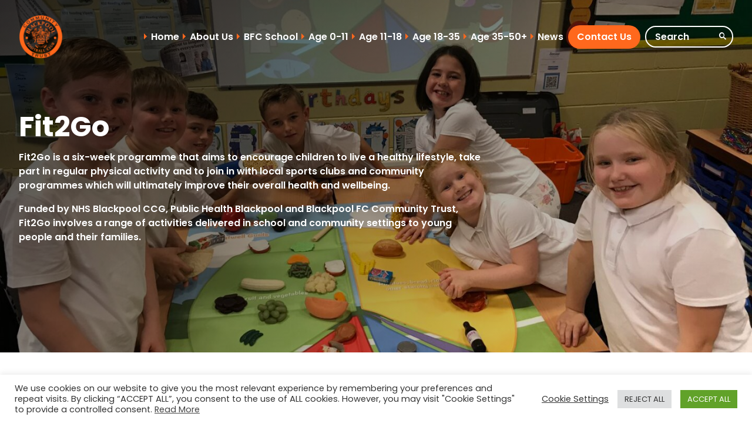

--- FILE ---
content_type: text/html; charset=UTF-8
request_url: https://www.bfcct.co.uk/programme/fit2go/
body_size: 10651
content:
<!DOCTYPE html><html class="no-js" lang="en-GB"><head><meta charset="UTF-8"><meta name="viewport" content="width=device-width, initial-scale=1.0"><link rel="profile" href="https://gmpg.org/xfn/11"><meta name='robots' content='index, follow, max-image-preview:large, max-snippet:-1, max-video-preview:-1' /><link media="all" href="https://www.bfcct.co.uk/wp-content/cache/autoptimize/css/autoptimize_f6438af813113888eeabc140960550f7.css" rel="stylesheet"><link media="only screen and (max-width: 768px)" href="https://www.bfcct.co.uk/wp-content/cache/autoptimize/css/autoptimize_91d6c879be5fe49135d07fa2d15fb5dc.css" rel="stylesheet"><title>Fit2Go - BFCCT</title><meta name="description" content="Six-week programme aimed to encourage children in Blackpool to live a healthy lifestyle and take part in regular physical activity." /><link rel="canonical" href="https://www.bfcct.co.uk/programme/fit2go/" /><meta property="og:locale" content="en_GB" /><meta property="og:type" content="article" /><meta property="og:title" content="Fit2Go - BFCCT" /><meta property="og:description" content="Six-week programme aimed to encourage children in Blackpool to live a healthy lifestyle and take part in regular physical activity." /><meta property="og:url" content="https://www.bfcct.co.uk/programme/fit2go/" /><meta property="og:site_name" content="BFCCT" /><meta property="article:modified_time" content="2025-06-18T14:35:11+00:00" /><meta property="og:image" content="https://www.bfcct.co.uk/wp-content/uploads/2021/12/Eatwell-2.jpg" /><meta property="og:image:width" content="1600" /><meta property="og:image:height" content="1200" /><meta property="og:image:type" content="image/jpeg" /><meta name="twitter:card" content="summary_large_image" /><meta name="twitter:label1" content="Estimated reading time" /><meta name="twitter:data1" content="2 minutes" /> <script type="application/ld+json" class="yoast-schema-graph">{"@context":"https://schema.org","@graph":[{"@type":"WebPage","@id":"https://www.bfcct.co.uk/programme/fit2go/","url":"https://www.bfcct.co.uk/programme/fit2go/","name":"Fit2Go - BFCCT","isPartOf":{"@id":"https://www.bfcct.co.uk/#website"},"primaryImageOfPage":{"@id":"https://www.bfcct.co.uk/programme/fit2go/#primaryimage"},"image":{"@id":"https://www.bfcct.co.uk/programme/fit2go/#primaryimage"},"thumbnailUrl":"https://www.bfcct.co.uk/wp-content/uploads/2021/12/Eatwell-2.jpg","datePublished":"2021-12-09T15:05:07+00:00","dateModified":"2025-06-18T14:35:11+00:00","description":"Six-week programme aimed to encourage children in Blackpool to live a healthy lifestyle and take part in regular physical activity.","breadcrumb":{"@id":"https://www.bfcct.co.uk/programme/fit2go/#breadcrumb"},"inLanguage":"en-GB","potentialAction":[{"@type":"ReadAction","target":["https://www.bfcct.co.uk/programme/fit2go/"]}]},{"@type":"ImageObject","inLanguage":"en-GB","@id":"https://www.bfcct.co.uk/programme/fit2go/#primaryimage","url":"https://www.bfcct.co.uk/wp-content/uploads/2021/12/Eatwell-2.jpg","contentUrl":"https://www.bfcct.co.uk/wp-content/uploads/2021/12/Eatwell-2.jpg","width":1600,"height":1200},{"@type":"BreadcrumbList","@id":"https://www.bfcct.co.uk/programme/fit2go/#breadcrumb","itemListElement":[{"@type":"ListItem","position":1,"name":"Home","item":"https://www.bfcct.co.uk/"},{"@type":"ListItem","position":2,"name":"Events","item":"https://www.bfcct.co.uk/events/"},{"@type":"ListItem","position":3,"name":"Fit2Go"}]},{"@type":"WebSite","@id":"https://www.bfcct.co.uk/#website","url":"https://www.bfcct.co.uk/","name":"BFCCT","description":"Blackpool FC Community Trust","publisher":{"@id":"https://www.bfcct.co.uk/#organization"},"potentialAction":[{"@type":"SearchAction","target":{"@type":"EntryPoint","urlTemplate":"https://www.bfcct.co.uk/?s={search_term_string}"},"query-input":{"@type":"PropertyValueSpecification","valueRequired":true,"valueName":"search_term_string"}}],"inLanguage":"en-GB"},{"@type":"Organization","@id":"https://www.bfcct.co.uk/#organization","name":"Blackpool FC Community Trust","alternateName":"BFCCT","url":"https://www.bfcct.co.uk/","logo":{"@type":"ImageObject","inLanguage":"en-GB","@id":"https://www.bfcct.co.uk/#/schema/logo/image/","url":"https://www.bfcct.co.uk/wp-content/uploads/2025/07/Orange-CT-Logo-1-e1753454685137.png","contentUrl":"https://www.bfcct.co.uk/wp-content/uploads/2025/07/Orange-CT-Logo-1-e1753454685137.png","width":512,"height":512,"caption":"Blackpool FC Community Trust"},"image":{"@id":"https://www.bfcct.co.uk/#/schema/logo/image/"}}]}</script> <link rel='dns-prefetch' href='//www.googletagmanager.com' /><link rel="alternate" type="application/rss+xml" title="BFCCT &raquo; Feed" href="https://www.bfcct.co.uk/feed/" /><link rel="alternate" type="application/rss+xml" title="BFCCT &raquo; Comments Feed" href="https://www.bfcct.co.uk/comments/feed/" /><link rel="alternate" type="text/calendar" title="BFCCT &raquo; iCal Feed" href="https://www.bfcct.co.uk/programmes/?ical=1" /><link rel="alternate" title="oEmbed (JSON)" type="application/json+oembed" href="https://www.bfcct.co.uk/wp-json/oembed/1.0/embed?url=https%3A%2F%2Fwww.bfcct.co.uk%2Fprogramme%2Ffit2go%2F" /><link rel="alternate" title="oEmbed (XML)" type="text/xml+oembed" href="https://www.bfcct.co.uk/wp-json/oembed/1.0/embed?url=https%3A%2F%2Fwww.bfcct.co.uk%2Fprogramme%2Ffit2go%2F&#038;format=xml" /> <script src="https://www.bfcct.co.uk/wp/wp-includes/js/jquery/jquery.min.js?ver=3.7.1" id="jquery-core-js"></script> <script id="tribe-events-dynamic-js-extra">var tribe_dynamic_help_text = {"date_with_year":"jS F Y","date_no_year":"F j","datepicker_format":"n/j/Y","datepicker_format_index":"1","days":["Sunday","Monday","Tuesday","Wednesday","Thursday","Friday","Saturday"],"daysShort":["Sun","Mon","Tue","Wed","Thu","Fri","Sat"],"months":["January","February","March","April","May","June","July","August","September","October","November","December"],"monthsShort":["Jan","Feb","Mar","Apr","May","Jun","Jul","Aug","Sep","Oct","Nov","Dec"],"msgs":"[\"This event is from %%starttime%% to %%endtime%% on %%startdatewithyear%%.\",\"This event is at %%starttime%% on %%startdatewithyear%%.\",\"This event is all day on %%startdatewithyear%%.\",\"This event starts at %%starttime%% on %%startdatenoyear%% and ends at %%endtime%% on %%enddatewithyear%%\",\"This event starts at %%starttime%% on %%startdatenoyear%% and ends on %%enddatewithyear%%\",\"This event is all day starting on %%startdatenoyear%% and ending on %%enddatewithyear%%.\"]"};
//# sourceURL=tribe-events-dynamic-js-extra</script> <script id="tribe-events-calendar-script-js-extra">var tribe_js_config = {"permalink_settings":"/%postname%/","events_post_type":"tribe_events","events_base":"https://www.bfcct.co.uk/programmes/","update_urls":{"shortcode":{"list":true,"month":true,"day":true}},"debug":""};
//# sourceURL=tribe-events-calendar-script-js-extra</script> <script id="cookie-law-info-js-extra">var Cli_Data = {"nn_cookie_ids":[],"cookielist":[],"non_necessary_cookies":[],"ccpaEnabled":"","ccpaRegionBased":"","ccpaBarEnabled":"","strictlyEnabled":["necessary","obligatoire"],"ccpaType":"gdpr","js_blocking":"1","custom_integration":"","triggerDomRefresh":"","secure_cookies":""};
var cli_cookiebar_settings = {"animate_speed_hide":"500","animate_speed_show":"500","background":"#FFF","border":"#b1a6a6c2","border_on":"","button_1_button_colour":"#61a229","button_1_button_hover":"#4e8221","button_1_link_colour":"#fff","button_1_as_button":"1","button_1_new_win":"","button_2_button_colour":"#333","button_2_button_hover":"#292929","button_2_link_colour":"#444","button_2_as_button":"","button_2_hidebar":"","button_3_button_colour":"#dedfe0","button_3_button_hover":"#b2b2b3","button_3_link_colour":"#333333","button_3_as_button":"1","button_3_new_win":"","button_4_button_colour":"#000","button_4_button_hover":"#000000","button_4_link_colour":"#333333","button_4_as_button":"","button_7_button_colour":"#61a229","button_7_button_hover":"#4e8221","button_7_link_colour":"#fff","button_7_as_button":"1","button_7_new_win":"","font_family":"inherit","header_fix":"","notify_animate_hide":"1","notify_animate_show":"","notify_div_id":"#cookie-law-info-bar","notify_position_horizontal":"right","notify_position_vertical":"bottom","scroll_close":"","scroll_close_reload":"","accept_close_reload":"","reject_close_reload":"","showagain_tab":"","showagain_background":"#fff","showagain_border":"#000","showagain_div_id":"#cookie-law-info-again","showagain_x_position":"100px","text":"#333333","show_once_yn":"","show_once":"10000","logging_on":"","as_popup":"","popup_overlay":"1","bar_heading_text":"","cookie_bar_as":"banner","popup_showagain_position":"bottom-right","widget_position":"left"};
var log_object = {"ajax_url":"https://www.bfcct.co.uk/wp/wp-admin/admin-ajax.php"};
//# sourceURL=cookie-law-info-js-extra</script> <script id="wc-add-to-cart-js-extra">var wc_add_to_cart_params = {"ajax_url":"/wp/wp-admin/admin-ajax.php","wc_ajax_url":"/?wc-ajax=%%endpoint%%","i18n_view_cart":"View basket","cart_url":"https://www.bfcct.co.uk/cart/","is_cart":"","cart_redirect_after_add":"no"};
//# sourceURL=wc-add-to-cart-js-extra</script> <script id="woocommerce-js-extra">var woocommerce_params = {"ajax_url":"/wp/wp-admin/admin-ajax.php","wc_ajax_url":"/?wc-ajax=%%endpoint%%","i18n_password_show":"Show password","i18n_password_hide":"Hide password"};
//# sourceURL=woocommerce-js-extra</script> 
 <script src="https://www.googletagmanager.com/gtag/js?id=GT-578P67J" id="google_gtagjs-js" async></script> <script id="google_gtagjs-js-after">window.dataLayer = window.dataLayer || [];function gtag(){dataLayer.push(arguments);}
gtag("set","linker",{"domains":["www.bfcct.co.uk"]});
gtag("js", new Date());
gtag("set", "developer_id.dZTNiMT", true);
gtag("config", "GT-578P67J");
//# sourceURL=google_gtagjs-js-after</script> <link rel="https://api.w.org/" href="https://www.bfcct.co.uk/wp-json/" /><link rel="alternate" title="JSON" type="application/json" href="https://www.bfcct.co.uk/wp-json/wp/v2/tribe_events/707" /><link rel="EditURI" type="application/rsd+xml" title="RSD" href="https://www.bfcct.co.uk/wp/xmlrpc.php?rsd" /><meta name="generator" content="WordPress 6.9" /><meta name="generator" content="WooCommerce 10.4.3" /><link rel='shortlink' href='https://www.bfcct.co.uk/?p=707' /><meta name="generator" content="Site Kit by Google 1.170.0" /><meta name="tec-api-version" content="v1"><meta name="tec-api-origin" content="https://www.bfcct.co.uk"><link rel="https://theeventscalendar.com/" href="https://www.bfcct.co.uk/wp-json/tribe/events/v1/events/707" /> <noscript><style>.woocommerce-product-gallery{ opacity: 1 !important; }</style></noscript> <script type="application/ld+json">[{"@context":"http://schema.org","@type":"Event","name":"Fit2Go","description":"&lt;p&gt;Six-week programme aimed to encourage children in Blackpool to live a healthy lifestyle and take part in regular physical activity.&lt;/p&gt;\\n","image":"https://www.bfcct.co.uk/wp-content/uploads/2021/12/Eatwell-2.jpg","url":"https://www.bfcct.co.uk/programme/fit2go/","startDate":"2022-02-23T00:00:00+00:00","endDate":"2022-02-23T00:00:00+00:00","performer":"Organization"}]</script><link rel="icon" href="https://www.bfcct.co.uk/wp-content/uploads/2025/07/cropped-Orange-CT-Logo-e1752568972568-32x32.png" sizes="32x32" /><link rel="icon" href="https://www.bfcct.co.uk/wp-content/uploads/2025/07/cropped-Orange-CT-Logo-e1752568972568-192x192.png" sizes="192x192" /><link rel="apple-touch-icon" href="https://www.bfcct.co.uk/wp-content/uploads/2025/07/cropped-Orange-CT-Logo-e1752568972568-180x180.png" /><meta name="msapplication-TileImage" content="https://www.bfcct.co.uk/wp-content/uploads/2025/07/cropped-Orange-CT-Logo-e1752568972568-270x270.png" /></head><body class="wp-singular tribe_events-template-default single single-tribe_events postid-707 wp-theme-bfcct theme-bfcct woocommerce-no-js tribe-events-page-template tribe-no-js tribe-filter-live"><header id="site-header" class="header-footer-group" role="banner"><div id="main-menu-container" class="container container-fluid"><div class="container"><div class="row row-squeeze middle-xl"><div class="col col-xs-4 col-sm-3 col-md-2 col-lg-1 col-xl-1 col-no-padding-right"> <a href="https://www.bfcct.co.uk"> <img src="https://www.bfcct.co.uk/wp-content/uploads/2025/07/Orange-CT-Logo-e1753456373295.png" alt=""/> </a></div><div class="col col-xs-8 col-sm-9 col-md-10 col-lg-11 col-xl-11 end-xl col-no-padding-left"><nav><ul id="menu-main" class="menu"><li id="menu-item-11476" class="menu-item menu-item-type-post_type menu-item-object-page menu-item-home menu-item-11476"><a href="https://www.bfcct.co.uk/">Home</a></li><li id="menu-item-115" class="menu-item menu-item-type-post_type menu-item-object-page menu-item-115"><a href="https://www.bfcct.co.uk/about-us/">About Us</a></li><li id="menu-item-12170" class="menu-item menu-item-type-post_type menu-item-object-tribe_events menu-item-12170"><a href="https://www.bfcct.co.uk/programme/bfcschool/">BFC School</a></li><li id="menu-item-412" class="menu-item menu-item-type-taxonomy menu-item-object-tribe_events_cat current-tribe_events-ancestor current-menu-parent current-tribe_events-parent menu-item-412"><a href="https://www.bfcct.co.uk/programmes/category/age-0-11/">Age 0-11</a></li><li id="menu-item-413" class="menu-item menu-item-type-taxonomy menu-item-object-tribe_events_cat menu-item-413"><a href="https://www.bfcct.co.uk/programmes/category/age-11-18/">Age 11-18</a></li><li id="menu-item-414" class="menu-item menu-item-type-taxonomy menu-item-object-tribe_events_cat menu-item-414"><a href="https://www.bfcct.co.uk/programmes/category/age-18-35/">Age 18-35</a></li><li id="menu-item-415" class="menu-item menu-item-type-taxonomy menu-item-object-tribe_events_cat menu-item-415"><a href="https://www.bfcct.co.uk/programmes/category/age-35-50/">Age 35-50+</a></li><li id="menu-item-213" class="menu-item menu-item-type-post_type menu-item-object-page current_page_parent menu-item-213"><a href="https://www.bfcct.co.uk/news-events/">News</a></li><li id="menu-item-114" class="button button-alt-1 menu-item menu-item-type-post_type menu-item-object-page menu-item-114"><a href="https://www.bfcct.co.uk/contact-us/">Contact Us</a></li></ul></nav><div id="nav-search-form"><div class="search-field-container"><form role="search" method="get" class="search-form" action="https://www.bfcct.co.uk/"> <label><span class="screen-reader-text">Search</span></label> <input type="search" class="search-field" aria-label="Search"
 placeholder="Search"
 value="" name="s"/> <button type="submit" class="search-submit">f</button></form></div></div><div id="mobile-menu-control" class="hide-desktop">c</div></div></div></div></div><div id="mega-menu" class="container container-fluid close"><div class="scroll"><div class="container"><div class="row row-squeeze"><nav><ul id="menu-main-1" class="menu"><li class="menu-item menu-item-type-post_type menu-item-object-page menu-item-home menu-item-11476"><a href="https://www.bfcct.co.uk/">Home</a></li><li class="menu-item menu-item-type-post_type menu-item-object-page menu-item-115"><a href="https://www.bfcct.co.uk/about-us/">About Us</a></li><li class="menu-item menu-item-type-post_type menu-item-object-tribe_events menu-item-12170"><a href="https://www.bfcct.co.uk/programme/bfcschool/">BFC School</a></li><li class="menu-item menu-item-type-taxonomy menu-item-object-tribe_events_cat current-tribe_events-ancestor current-menu-parent current-tribe_events-parent menu-item-412"><a href="https://www.bfcct.co.uk/programmes/category/age-0-11/">Age 0-11</a></li><li class="menu-item menu-item-type-taxonomy menu-item-object-tribe_events_cat menu-item-413"><a href="https://www.bfcct.co.uk/programmes/category/age-11-18/">Age 11-18</a></li><li class="menu-item menu-item-type-taxonomy menu-item-object-tribe_events_cat menu-item-414"><a href="https://www.bfcct.co.uk/programmes/category/age-18-35/">Age 18-35</a></li><li class="menu-item menu-item-type-taxonomy menu-item-object-tribe_events_cat menu-item-415"><a href="https://www.bfcct.co.uk/programmes/category/age-35-50/">Age 35-50+</a></li><li class="menu-item menu-item-type-post_type menu-item-object-page current_page_parent menu-item-213"><a href="https://www.bfcct.co.uk/news-events/">News</a></li><li class="button button-alt-1 menu-item menu-item-type-post_type menu-item-object-page menu-item-114"><a href="https://www.bfcct.co.uk/contact-us/">Contact Us</a></li></ul></nav></div></div></div></div></header><main id="tribe-events-pg-template" class="tribe-events-pg-template"><div class="tribe-events-before-html"></div><span class="tribe-events-ajax-loading"><img class="tribe-events-spinner-medium" src="https://www.bfcct.co.uk/wp-content/plugins/the-events-calendar/src/resources/images/tribe-loading.gif" alt="Loading Events" /></span><div class="container container-fluid container-banner container-banner-reduce"
 style="background: transparent url('https://www.bfcct.co.uk/wp-content/uploads/2021/12/Eatwell-2-1440x1080.jpg') no-repeat center center; background-size: cover;"><div class="fade"><div class="container"><div class="row row-squeeze middle-xl"><div class="col col-xs-12 col-sm-12 col-md-10 col-lg-8 col-xl-6"><h1>Fit2Go</h1><div class="banner-intro"><p>Fit2Go is a six-week programme that aims to encourage children to live a healthy lifestyle, take part in regular physical activity and to join in with local sports clubs and community programmes which will ultimately improve their overall health and wellbeing.</p><p>Funded by NHS Blackpool CCG, Public Health Blackpool and Blackpool FC Community Trust, Fit2Go involves a range of activities delivered in school and community settings to young people and their families.</p><p>&nbsp;</p></div></div></div></div></div></div><div class="container container-fluid container-standard"><div class="container"><div class="row row-squeeze middle-xl"><div class="col col-xs-12 col-sm-12 col-md-12 col-lg-12 col-xl-12"><p>Fit2Go is currently being delivered to every primary school in Blackpool. Year 4 pupils are receiving a programme of increased physical activity and health education that can include:</p><ul><li>Healthy lifestyle classroom based sessions</li><li>Physical activity sessions organised around the school day</li><li>Extracurricular sessions after school</li><li>Family health workshops</li><li>Fit2Go celebration festivals and quizzes at Bloomfield Road</li><li>Player appearances and Blackpool FC goody giveaways</li></ul><p>An interactive workbook has been produced to follow the six week programme and support the classroom sessions.</p><p>Fit2Go is being delivered as part of Altogether Now – a legacy for Blackpool, the multi-partnership programme between the NHS in Blackpool (Clinical Commissioning Group and Teaching Hospitals Foundation Trust), Blackpool Football Club and Blackpool Council.</p><p><iframe style="border: none; overflow: hidden;" src="https://www.facebook.com/plugins/video.php?height=314&amp;href=https%3A%2F%2Fwww.facebook.com%2FBFCCT%2Fvideos%2F4070193389929147%2F&amp;show_text=false&amp;width=560&amp;t=0" width="560" height="314" frameborder="0" scrolling="no" allowfullscreen="allowfullscreen"></iframe></p></div></div></div></div><div class="container container-event-tickets"><div class="row row-squeeze"><div id="tribe-events-content" class="tribe-events-single"></div></div></div><div class="tribe-events-after-html"></div></main><footer id="site-footer" class="header-footer-group"><div id="footer-container" class="container container-fluid"><div class="container"><div class="row row-squeeze middle-xl"><div class="col col-xs-12 col-sm-12 col-md-2 col-lg-2 col-xl-2 center-sm"> <a href="https://www.bfcct.co.uk"> <img src="https://www.bfcct.co.uk/wp-content/uploads/2025/07/White-Website.png" alt=""/> </a></div><div class="col col-xs-12 col-sm-12 col-md-10 col-lg-10 col-xl-10 end-xl center-sm"><nav><ul id="menu-footer-1" class="menu"><li id="menu-item-12479" class="menu-item menu-item-type-post_type menu-item-object-page menu-item-12479"><a href="https://www.bfcct.co.uk/job-opportunities/">Job Opportunities</a></li><li id="menu-item-17991" class="menu-item menu-item-type-post_type menu-item-object-page menu-item-17991"><a href="https://www.bfcct.co.uk/bfcct-consent-form/">BFCCT Consent Form</a></li><li id="menu-item-10868" class="menu-item menu-item-type-post_type menu-item-object-page menu-item-10868"><a href="https://www.bfcct.co.uk/all-programmes/">Programmes</a></li><li id="menu-item-11436" class="menu-item menu-item-type-post_type menu-item-object-page menu-item-11436"><a href="https://www.bfcct.co.uk/about-us/policies/">Strategy &#038; Policies</a></li><li id="menu-item-118" class="menu-item menu-item-type-post_type menu-item-object-page menu-item-118"><a href="https://www.bfcct.co.uk/cookie-policy/">Cookie Policy</a></li><li id="menu-item-117" class="menu-item menu-item-type-post_type menu-item-object-page menu-item-privacy-policy menu-item-117"><a rel="privacy-policy" href="https://www.bfcct.co.uk/privacy-policy/">Privacy Policy</a></li><li id="menu-item-121" class="menu-item menu-item-type-post_type menu-item-object-page menu-item-121"><a href="https://www.bfcct.co.uk/terms-of-use/">Terms of Use</a></li></ul></nav><p class="footer-message">Charity Number – 1128235</p></div></div></div></div></footer> <script type="speculationrules">{"prefetch":[{"source":"document","where":{"and":[{"href_matches":"/*"},{"not":{"href_matches":["/wp/wp-*.php","/wp/wp-admin/*","/wp-content/uploads/*","/wp-content/*","/wp-content/plugins/*","/wp-content/themes/bfcct/*","/*\\?(.+)"]}},{"not":{"selector_matches":"a[rel~=\"nofollow\"]"}},{"not":{"selector_matches":".no-prefetch, .no-prefetch a"}}]},"eagerness":"conservative"}]}</script> <div id="cookie-law-info-bar" data-nosnippet="true"><span><div class="cli-bar-container cli-style-v2"><div class="cli-bar-message">We use cookies on our website to give you the most relevant experience by remembering your preferences and repeat visits. By clicking “ACCEPT ALL”, you consent to the use of ALL cookies. However, you may visit "Cookie Settings" to provide a controlled consent. <a href="http://www.base-install.com/cookie-policy/" id="CONSTANT_OPEN_URL" target="_blank" class="cli-plugin-main-link">Read More</a></div><div class="cli-bar-btn_container"><a role='button' class="cli_settings_button" style="margin:0px 10px 0px 5px">Cookie Settings</a><a role='button' id="cookie_action_close_header_reject" class="medium cli-plugin-button cli-plugin-main-button cookie_action_close_header_reject cli_action_button wt-cli-reject-btn" data-cli_action="reject" style="margin:5px 10px 5px 5px">REJECT ALL</a><a id="wt-cli-accept-all-btn" role='button' data-cli_action="accept_all" class="wt-cli-element medium cli-plugin-button wt-cli-accept-all-btn cookie_action_close_header cli_action_button">ACCEPT ALL</a></div></div></span></div><div id="cookie-law-info-again" data-nosnippet="true"><span id="cookie_hdr_showagain">Manage consent</span></div><div class="cli-modal" data-nosnippet="true" id="cliSettingsPopup" tabindex="-1" role="dialog" aria-labelledby="cliSettingsPopup" aria-hidden="true"><div class="cli-modal-dialog" role="document"><div class="cli-modal-content cli-bar-popup"> <button type="button" class="cli-modal-close" id="cliModalClose"> <svg class="" viewBox="0 0 24 24"><path d="M19 6.41l-1.41-1.41-5.59 5.59-5.59-5.59-1.41 1.41 5.59 5.59-5.59 5.59 1.41 1.41 5.59-5.59 5.59 5.59 1.41-1.41-5.59-5.59z"></path><path d="M0 0h24v24h-24z" fill="none"></path></svg> <span class="wt-cli-sr-only">Close</span> </button><div class="cli-modal-body"><div class="cli-container-fluid cli-tab-container"><div class="cli-row"><div class="cli-col-12 cli-align-items-stretch cli-px-0"><div class="cli-privacy-overview"><h4>Privacy Overview</h4><div class="cli-privacy-content"><div class="cli-privacy-content-text">This website uses cookies to improve your experience while you navigate through the website. Out of these, the cookies that are categorized as necessary are stored on your browser as they are essential for the working of basic functionalities of the website. We also use third-party cookies that help us analyze and understand how you use this website. These cookies will be stored in your browser only with your consent. You also have the option to opt-out of these cookies. But opting out of some of these cookies may affect your browsing experience.</div></div> <a class="cli-privacy-readmore" aria-label="Show more" role="button" data-readmore-text="Show more" data-readless-text="Show less"></a></div></div><div class="cli-col-12 cli-align-items-stretch cli-px-0 cli-tab-section-container"><div class="cli-tab-section"><div class="cli-tab-header"> <a role="button" tabindex="0" class="cli-nav-link cli-settings-mobile" data-target="necessary" data-toggle="cli-toggle-tab"> Necessary </a><div class="wt-cli-necessary-checkbox"> <input type="checkbox" class="cli-user-preference-checkbox"  id="wt-cli-checkbox-necessary" data-id="checkbox-necessary" checked="checked"  /> <label class="form-check-label" for="wt-cli-checkbox-necessary">Necessary</label></div> <span class="cli-necessary-caption">Always Enabled</span></div><div class="cli-tab-content"><div class="cli-tab-pane cli-fade" data-id="necessary"><div class="wt-cli-cookie-description"> Necessary cookies are absolutely essential for the website to function properly. These cookies ensure basic functionalities and security features of the website, anonymously.<table class="cookielawinfo-row-cat-table cookielawinfo-winter"><thead><tr><th class="cookielawinfo-column-1">Cookie</th><th class="cookielawinfo-column-3">Duration</th><th class="cookielawinfo-column-4">Description</th></tr></thead><tbody><tr class="cookielawinfo-row"><td class="cookielawinfo-column-1">cookielawinfo-checkbox-analytics</td><td class="cookielawinfo-column-3">11 months</td><td class="cookielawinfo-column-4">This cookie is set by GDPR Cookie Consent plugin. The cookie is used to store the user consent for the cookies in the category "Analytics".</td></tr><tr class="cookielawinfo-row"><td class="cookielawinfo-column-1">cookielawinfo-checkbox-functional</td><td class="cookielawinfo-column-3">11 months</td><td class="cookielawinfo-column-4">The cookie is set by GDPR cookie consent to record the user consent for the cookies in the category "Functional".</td></tr><tr class="cookielawinfo-row"><td class="cookielawinfo-column-1">cookielawinfo-checkbox-necessary</td><td class="cookielawinfo-column-3">11 months</td><td class="cookielawinfo-column-4">This cookie is set by GDPR Cookie Consent plugin. The cookies is used to store the user consent for the cookies in the category "Necessary".</td></tr><tr class="cookielawinfo-row"><td class="cookielawinfo-column-1">cookielawinfo-checkbox-others</td><td class="cookielawinfo-column-3">11 months</td><td class="cookielawinfo-column-4">This cookie is set by GDPR Cookie Consent plugin. The cookie is used to store the user consent for the cookies in the category "Other.</td></tr><tr class="cookielawinfo-row"><td class="cookielawinfo-column-1">cookielawinfo-checkbox-performance</td><td class="cookielawinfo-column-3">11 months</td><td class="cookielawinfo-column-4">This cookie is set by GDPR Cookie Consent plugin. The cookie is used to store the user consent for the cookies in the category "Performance".</td></tr><tr class="cookielawinfo-row"><td class="cookielawinfo-column-1">viewed_cookie_policy</td><td class="cookielawinfo-column-3">11 months</td><td class="cookielawinfo-column-4">The cookie is set by the GDPR Cookie Consent plugin and is used to store whether or not user has consented to the use of cookies. It does not store any personal data.</td></tr></tbody></table></div></div></div></div><div class="cli-tab-section"><div class="cli-tab-header"> <a role="button" tabindex="0" class="cli-nav-link cli-settings-mobile" data-target="functional" data-toggle="cli-toggle-tab"> Functional </a><div class="cli-switch"> <input type="checkbox" id="wt-cli-checkbox-functional" class="cli-user-preference-checkbox"  data-id="checkbox-functional" /> <label for="wt-cli-checkbox-functional" class="cli-slider" data-cli-enable="Enabled" data-cli-disable="Disabled"><span class="wt-cli-sr-only">Functional</span></label></div></div><div class="cli-tab-content"><div class="cli-tab-pane cli-fade" data-id="functional"><div class="wt-cli-cookie-description"> Functional cookies help to perform certain functionalities like sharing the content of the website on social media platforms, collect feedbacks, and other third-party features.</div></div></div></div><div class="cli-tab-section"><div class="cli-tab-header"> <a role="button" tabindex="0" class="cli-nav-link cli-settings-mobile" data-target="performance" data-toggle="cli-toggle-tab"> Performance </a><div class="cli-switch"> <input type="checkbox" id="wt-cli-checkbox-performance" class="cli-user-preference-checkbox"  data-id="checkbox-performance" /> <label for="wt-cli-checkbox-performance" class="cli-slider" data-cli-enable="Enabled" data-cli-disable="Disabled"><span class="wt-cli-sr-only">Performance</span></label></div></div><div class="cli-tab-content"><div class="cli-tab-pane cli-fade" data-id="performance"><div class="wt-cli-cookie-description"> Performance cookies are used to understand and analyze the key performance indexes of the website which helps in delivering a better user experience for the visitors.</div></div></div></div><div class="cli-tab-section"><div class="cli-tab-header"> <a role="button" tabindex="0" class="cli-nav-link cli-settings-mobile" data-target="analytics" data-toggle="cli-toggle-tab"> Analytics </a><div class="cli-switch"> <input type="checkbox" id="wt-cli-checkbox-analytics" class="cli-user-preference-checkbox"  data-id="checkbox-analytics" /> <label for="wt-cli-checkbox-analytics" class="cli-slider" data-cli-enable="Enabled" data-cli-disable="Disabled"><span class="wt-cli-sr-only">Analytics</span></label></div></div><div class="cli-tab-content"><div class="cli-tab-pane cli-fade" data-id="analytics"><div class="wt-cli-cookie-description"> Analytical cookies are used to understand how visitors interact with the website. These cookies help provide information on metrics the number of visitors, bounce rate, traffic source, etc.</div></div></div></div><div class="cli-tab-section"><div class="cli-tab-header"> <a role="button" tabindex="0" class="cli-nav-link cli-settings-mobile" data-target="advertisement" data-toggle="cli-toggle-tab"> Advertisement </a><div class="cli-switch"> <input type="checkbox" id="wt-cli-checkbox-advertisement" class="cli-user-preference-checkbox"  data-id="checkbox-advertisement" /> <label for="wt-cli-checkbox-advertisement" class="cli-slider" data-cli-enable="Enabled" data-cli-disable="Disabled"><span class="wt-cli-sr-only">Advertisement</span></label></div></div><div class="cli-tab-content"><div class="cli-tab-pane cli-fade" data-id="advertisement"><div class="wt-cli-cookie-description"> Advertisement cookies are used to provide visitors with relevant ads and marketing campaigns. These cookies track visitors across websites and collect information to provide customized ads.</div></div></div></div><div class="cli-tab-section"><div class="cli-tab-header"> <a role="button" tabindex="0" class="cli-nav-link cli-settings-mobile" data-target="others" data-toggle="cli-toggle-tab"> Others </a><div class="cli-switch"> <input type="checkbox" id="wt-cli-checkbox-others" class="cli-user-preference-checkbox"  data-id="checkbox-others" /> <label for="wt-cli-checkbox-others" class="cli-slider" data-cli-enable="Enabled" data-cli-disable="Disabled"><span class="wt-cli-sr-only">Others</span></label></div></div><div class="cli-tab-content"><div class="cli-tab-pane cli-fade" data-id="others"><div class="wt-cli-cookie-description"> Other uncategorized cookies are those that are being analyzed and have not been classified into a category as yet.</div></div></div></div></div></div></div></div><div class="cli-modal-footer"><div class="wt-cli-element cli-container-fluid cli-tab-container"><div class="cli-row"><div class="cli-col-12 cli-align-items-stretch cli-px-0"><div class="cli-tab-footer wt-cli-privacy-overview-actions"> <a id="wt-cli-privacy-save-btn" role="button" tabindex="0" data-cli-action="accept" class="wt-cli-privacy-btn cli_setting_save_button wt-cli-privacy-accept-btn cli-btn">SAVE &amp; ACCEPT</a></div></div></div></div></div></div></div></div><div class="cli-modal-backdrop cli-fade cli-settings-overlay"></div><div class="cli-modal-backdrop cli-fade cli-popupbar-overlay"></div>  <script>( function ( body ) {
			'use strict';
			body.className = body.className.replace( /\btribe-no-js\b/, 'tribe-js' );
		} )( document.body );</script> <script>var tribe_l10n_datatables = {"aria":{"sort_ascending":": activate to sort column ascending","sort_descending":": activate to sort column descending"},"length_menu":"Show _MENU_ entries","empty_table":"No data available in table","info":"Showing _START_ to _END_ of _TOTAL_ entries","info_empty":"Showing 0 to 0 of 0 entries","info_filtered":"(filtered from _MAX_ total entries)","zero_records":"No matching records found","search":"Search:","all_selected_text":"All items on this page were selected. ","select_all_link":"Select all pages","clear_selection":"Clear Selection.","pagination":{"all":"All","next":"Next","previous":"Previous"},"select":{"rows":{"0":"","_":": Selected %d rows","1":": Selected 1 row"}},"datepicker":{"dayNames":["Sunday","Monday","Tuesday","Wednesday","Thursday","Friday","Saturday"],"dayNamesShort":["Sun","Mon","Tue","Wed","Thu","Fri","Sat"],"dayNamesMin":["S","M","T","W","T","F","S"],"monthNames":["January","February","March","April","May","June","July","August","September","October","November","December"],"monthNamesShort":["January","February","March","April","May","June","July","August","September","October","November","December"],"monthNamesMin":["Jan","Feb","Mar","Apr","May","Jun","Jul","Aug","Sep","Oct","Nov","Dec"],"nextText":"Next","prevText":"Prev","currentText":"Today","closeText":"Done","today":"Today","clear":"Clear"}};</script> <script>(function () {
			var c = document.body.className;
			c = c.replace(/woocommerce-no-js/, 'woocommerce-js');
			document.body.className = c;
		})();</script> <script src="https://www.bfcct.co.uk/wp/wp-includes/js/dist/hooks.min.js?ver=dd5603f07f9220ed27f1" id="wp-hooks-js"></script> <script src="https://www.bfcct.co.uk/wp/wp-includes/js/dist/i18n.min.js?ver=c26c3dc7bed366793375" id="wp-i18n-js"></script> <script id="wp-i18n-js-after">wp.i18n.setLocaleData( { 'text direction\u0004ltr': [ 'ltr' ] } );
//# sourceURL=wp-i18n-js-after</script> <script id="contact-form-7-js-before">var wpcf7 = {
    "api": {
        "root": "https:\/\/www.bfcct.co.uk\/wp-json\/",
        "namespace": "contact-form-7\/v1"
    },
    "cached": 1
};
//# sourceURL=contact-form-7-js-before</script> <script id="wc-order-attribution-js-extra">var wc_order_attribution = {"params":{"lifetime":1.0e-5,"session":30,"base64":false,"ajaxurl":"https://www.bfcct.co.uk/wp/wp-admin/admin-ajax.php","prefix":"wc_order_attribution_","allowTracking":true},"fields":{"source_type":"current.typ","referrer":"current_add.rf","utm_campaign":"current.cmp","utm_source":"current.src","utm_medium":"current.mdm","utm_content":"current.cnt","utm_id":"current.id","utm_term":"current.trm","utm_source_platform":"current.plt","utm_creative_format":"current.fmt","utm_marketing_tactic":"current.tct","session_entry":"current_add.ep","session_start_time":"current_add.fd","session_pages":"session.pgs","session_count":"udata.vst","user_agent":"udata.uag"}};
//# sourceURL=wc-order-attribution-js-extra</script> <script src="https://www.google.com/recaptcha/api.js?render=6LcaX9cfAAAAAHap0kWVtEot6BxnjhZbhjh5-fzq&amp;ver=3.0" id="google-recaptcha-js"></script> <script src="https://www.bfcct.co.uk/wp/wp-includes/js/dist/vendor/wp-polyfill.min.js?ver=3.15.0" id="wp-polyfill-js"></script> <script id="wpcf7-recaptcha-js-before">var wpcf7_recaptcha = {
    "sitekey": "6LcaX9cfAAAAAHap0kWVtEot6BxnjhZbhjh5-fzq",
    "actions": {
        "homepage": "homepage",
        "contactform": "contactform"
    }
};
//# sourceURL=wpcf7-recaptcha-js-before</script> <script id="wp-emoji-settings" type="application/json">{"baseUrl":"https://s.w.org/images/core/emoji/17.0.2/72x72/","ext":".png","svgUrl":"https://s.w.org/images/core/emoji/17.0.2/svg/","svgExt":".svg","source":{"concatemoji":"https://www.bfcct.co.uk/wp/wp-includes/js/wp-emoji-release.min.js?ver=6.9"}}</script> <script type="module">/*! This file is auto-generated */
const a=JSON.parse(document.getElementById("wp-emoji-settings").textContent),o=(window._wpemojiSettings=a,"wpEmojiSettingsSupports"),s=["flag","emoji"];function i(e){try{var t={supportTests:e,timestamp:(new Date).valueOf()};sessionStorage.setItem(o,JSON.stringify(t))}catch(e){}}function c(e,t,n){e.clearRect(0,0,e.canvas.width,e.canvas.height),e.fillText(t,0,0);t=new Uint32Array(e.getImageData(0,0,e.canvas.width,e.canvas.height).data);e.clearRect(0,0,e.canvas.width,e.canvas.height),e.fillText(n,0,0);const a=new Uint32Array(e.getImageData(0,0,e.canvas.width,e.canvas.height).data);return t.every((e,t)=>e===a[t])}function p(e,t){e.clearRect(0,0,e.canvas.width,e.canvas.height),e.fillText(t,0,0);var n=e.getImageData(16,16,1,1);for(let e=0;e<n.data.length;e++)if(0!==n.data[e])return!1;return!0}function u(e,t,n,a){switch(t){case"flag":return n(e,"\ud83c\udff3\ufe0f\u200d\u26a7\ufe0f","\ud83c\udff3\ufe0f\u200b\u26a7\ufe0f")?!1:!n(e,"\ud83c\udde8\ud83c\uddf6","\ud83c\udde8\u200b\ud83c\uddf6")&&!n(e,"\ud83c\udff4\udb40\udc67\udb40\udc62\udb40\udc65\udb40\udc6e\udb40\udc67\udb40\udc7f","\ud83c\udff4\u200b\udb40\udc67\u200b\udb40\udc62\u200b\udb40\udc65\u200b\udb40\udc6e\u200b\udb40\udc67\u200b\udb40\udc7f");case"emoji":return!a(e,"\ud83e\u1fac8")}return!1}function f(e,t,n,a){let r;const o=(r="undefined"!=typeof WorkerGlobalScope&&self instanceof WorkerGlobalScope?new OffscreenCanvas(300,150):document.createElement("canvas")).getContext("2d",{willReadFrequently:!0}),s=(o.textBaseline="top",o.font="600 32px Arial",{});return e.forEach(e=>{s[e]=t(o,e,n,a)}),s}function r(e){var t=document.createElement("script");t.src=e,t.defer=!0,document.head.appendChild(t)}a.supports={everything:!0,everythingExceptFlag:!0},new Promise(t=>{let n=function(){try{var e=JSON.parse(sessionStorage.getItem(o));if("object"==typeof e&&"number"==typeof e.timestamp&&(new Date).valueOf()<e.timestamp+604800&&"object"==typeof e.supportTests)return e.supportTests}catch(e){}return null}();if(!n){if("undefined"!=typeof Worker&&"undefined"!=typeof OffscreenCanvas&&"undefined"!=typeof URL&&URL.createObjectURL&&"undefined"!=typeof Blob)try{var e="postMessage("+f.toString()+"("+[JSON.stringify(s),u.toString(),c.toString(),p.toString()].join(",")+"));",a=new Blob([e],{type:"text/javascript"});const r=new Worker(URL.createObjectURL(a),{name:"wpTestEmojiSupports"});return void(r.onmessage=e=>{i(n=e.data),r.terminate(),t(n)})}catch(e){}i(n=f(s,u,c,p))}t(n)}).then(e=>{for(const n in e)a.supports[n]=e[n],a.supports.everything=a.supports.everything&&a.supports[n],"flag"!==n&&(a.supports.everythingExceptFlag=a.supports.everythingExceptFlag&&a.supports[n]);var t;a.supports.everythingExceptFlag=a.supports.everythingExceptFlag&&!a.supports.flag,a.supports.everything||((t=a.source||{}).concatemoji?r(t.concatemoji):t.wpemoji&&t.twemoji&&(r(t.twemoji),r(t.wpemoji)))});
//# sourceURL=https://www.bfcct.co.uk/wp/wp-includes/js/wp-emoji-loader.min.js</script> <script defer src="https://www.bfcct.co.uk/wp-content/cache/autoptimize/js/autoptimize_b1f858b4604f4c0374a81f4645bdbd34.js"></script></body></html>

--- FILE ---
content_type: text/html; charset=utf-8
request_url: https://www.google.com/recaptcha/api2/anchor?ar=1&k=6LcaX9cfAAAAAHap0kWVtEot6BxnjhZbhjh5-fzq&co=aHR0cHM6Ly93d3cuYmZjY3QuY28udWs6NDQz&hl=en&v=PoyoqOPhxBO7pBk68S4YbpHZ&size=invisible&anchor-ms=20000&execute-ms=30000&cb=eqgocga2hsmq
body_size: 48613
content:
<!DOCTYPE HTML><html dir="ltr" lang="en"><head><meta http-equiv="Content-Type" content="text/html; charset=UTF-8">
<meta http-equiv="X-UA-Compatible" content="IE=edge">
<title>reCAPTCHA</title>
<style type="text/css">
/* cyrillic-ext */
@font-face {
  font-family: 'Roboto';
  font-style: normal;
  font-weight: 400;
  font-stretch: 100%;
  src: url(//fonts.gstatic.com/s/roboto/v48/KFO7CnqEu92Fr1ME7kSn66aGLdTylUAMa3GUBHMdazTgWw.woff2) format('woff2');
  unicode-range: U+0460-052F, U+1C80-1C8A, U+20B4, U+2DE0-2DFF, U+A640-A69F, U+FE2E-FE2F;
}
/* cyrillic */
@font-face {
  font-family: 'Roboto';
  font-style: normal;
  font-weight: 400;
  font-stretch: 100%;
  src: url(//fonts.gstatic.com/s/roboto/v48/KFO7CnqEu92Fr1ME7kSn66aGLdTylUAMa3iUBHMdazTgWw.woff2) format('woff2');
  unicode-range: U+0301, U+0400-045F, U+0490-0491, U+04B0-04B1, U+2116;
}
/* greek-ext */
@font-face {
  font-family: 'Roboto';
  font-style: normal;
  font-weight: 400;
  font-stretch: 100%;
  src: url(//fonts.gstatic.com/s/roboto/v48/KFO7CnqEu92Fr1ME7kSn66aGLdTylUAMa3CUBHMdazTgWw.woff2) format('woff2');
  unicode-range: U+1F00-1FFF;
}
/* greek */
@font-face {
  font-family: 'Roboto';
  font-style: normal;
  font-weight: 400;
  font-stretch: 100%;
  src: url(//fonts.gstatic.com/s/roboto/v48/KFO7CnqEu92Fr1ME7kSn66aGLdTylUAMa3-UBHMdazTgWw.woff2) format('woff2');
  unicode-range: U+0370-0377, U+037A-037F, U+0384-038A, U+038C, U+038E-03A1, U+03A3-03FF;
}
/* math */
@font-face {
  font-family: 'Roboto';
  font-style: normal;
  font-weight: 400;
  font-stretch: 100%;
  src: url(//fonts.gstatic.com/s/roboto/v48/KFO7CnqEu92Fr1ME7kSn66aGLdTylUAMawCUBHMdazTgWw.woff2) format('woff2');
  unicode-range: U+0302-0303, U+0305, U+0307-0308, U+0310, U+0312, U+0315, U+031A, U+0326-0327, U+032C, U+032F-0330, U+0332-0333, U+0338, U+033A, U+0346, U+034D, U+0391-03A1, U+03A3-03A9, U+03B1-03C9, U+03D1, U+03D5-03D6, U+03F0-03F1, U+03F4-03F5, U+2016-2017, U+2034-2038, U+203C, U+2040, U+2043, U+2047, U+2050, U+2057, U+205F, U+2070-2071, U+2074-208E, U+2090-209C, U+20D0-20DC, U+20E1, U+20E5-20EF, U+2100-2112, U+2114-2115, U+2117-2121, U+2123-214F, U+2190, U+2192, U+2194-21AE, U+21B0-21E5, U+21F1-21F2, U+21F4-2211, U+2213-2214, U+2216-22FF, U+2308-230B, U+2310, U+2319, U+231C-2321, U+2336-237A, U+237C, U+2395, U+239B-23B7, U+23D0, U+23DC-23E1, U+2474-2475, U+25AF, U+25B3, U+25B7, U+25BD, U+25C1, U+25CA, U+25CC, U+25FB, U+266D-266F, U+27C0-27FF, U+2900-2AFF, U+2B0E-2B11, U+2B30-2B4C, U+2BFE, U+3030, U+FF5B, U+FF5D, U+1D400-1D7FF, U+1EE00-1EEFF;
}
/* symbols */
@font-face {
  font-family: 'Roboto';
  font-style: normal;
  font-weight: 400;
  font-stretch: 100%;
  src: url(//fonts.gstatic.com/s/roboto/v48/KFO7CnqEu92Fr1ME7kSn66aGLdTylUAMaxKUBHMdazTgWw.woff2) format('woff2');
  unicode-range: U+0001-000C, U+000E-001F, U+007F-009F, U+20DD-20E0, U+20E2-20E4, U+2150-218F, U+2190, U+2192, U+2194-2199, U+21AF, U+21E6-21F0, U+21F3, U+2218-2219, U+2299, U+22C4-22C6, U+2300-243F, U+2440-244A, U+2460-24FF, U+25A0-27BF, U+2800-28FF, U+2921-2922, U+2981, U+29BF, U+29EB, U+2B00-2BFF, U+4DC0-4DFF, U+FFF9-FFFB, U+10140-1018E, U+10190-1019C, U+101A0, U+101D0-101FD, U+102E0-102FB, U+10E60-10E7E, U+1D2C0-1D2D3, U+1D2E0-1D37F, U+1F000-1F0FF, U+1F100-1F1AD, U+1F1E6-1F1FF, U+1F30D-1F30F, U+1F315, U+1F31C, U+1F31E, U+1F320-1F32C, U+1F336, U+1F378, U+1F37D, U+1F382, U+1F393-1F39F, U+1F3A7-1F3A8, U+1F3AC-1F3AF, U+1F3C2, U+1F3C4-1F3C6, U+1F3CA-1F3CE, U+1F3D4-1F3E0, U+1F3ED, U+1F3F1-1F3F3, U+1F3F5-1F3F7, U+1F408, U+1F415, U+1F41F, U+1F426, U+1F43F, U+1F441-1F442, U+1F444, U+1F446-1F449, U+1F44C-1F44E, U+1F453, U+1F46A, U+1F47D, U+1F4A3, U+1F4B0, U+1F4B3, U+1F4B9, U+1F4BB, U+1F4BF, U+1F4C8-1F4CB, U+1F4D6, U+1F4DA, U+1F4DF, U+1F4E3-1F4E6, U+1F4EA-1F4ED, U+1F4F7, U+1F4F9-1F4FB, U+1F4FD-1F4FE, U+1F503, U+1F507-1F50B, U+1F50D, U+1F512-1F513, U+1F53E-1F54A, U+1F54F-1F5FA, U+1F610, U+1F650-1F67F, U+1F687, U+1F68D, U+1F691, U+1F694, U+1F698, U+1F6AD, U+1F6B2, U+1F6B9-1F6BA, U+1F6BC, U+1F6C6-1F6CF, U+1F6D3-1F6D7, U+1F6E0-1F6EA, U+1F6F0-1F6F3, U+1F6F7-1F6FC, U+1F700-1F7FF, U+1F800-1F80B, U+1F810-1F847, U+1F850-1F859, U+1F860-1F887, U+1F890-1F8AD, U+1F8B0-1F8BB, U+1F8C0-1F8C1, U+1F900-1F90B, U+1F93B, U+1F946, U+1F984, U+1F996, U+1F9E9, U+1FA00-1FA6F, U+1FA70-1FA7C, U+1FA80-1FA89, U+1FA8F-1FAC6, U+1FACE-1FADC, U+1FADF-1FAE9, U+1FAF0-1FAF8, U+1FB00-1FBFF;
}
/* vietnamese */
@font-face {
  font-family: 'Roboto';
  font-style: normal;
  font-weight: 400;
  font-stretch: 100%;
  src: url(//fonts.gstatic.com/s/roboto/v48/KFO7CnqEu92Fr1ME7kSn66aGLdTylUAMa3OUBHMdazTgWw.woff2) format('woff2');
  unicode-range: U+0102-0103, U+0110-0111, U+0128-0129, U+0168-0169, U+01A0-01A1, U+01AF-01B0, U+0300-0301, U+0303-0304, U+0308-0309, U+0323, U+0329, U+1EA0-1EF9, U+20AB;
}
/* latin-ext */
@font-face {
  font-family: 'Roboto';
  font-style: normal;
  font-weight: 400;
  font-stretch: 100%;
  src: url(//fonts.gstatic.com/s/roboto/v48/KFO7CnqEu92Fr1ME7kSn66aGLdTylUAMa3KUBHMdazTgWw.woff2) format('woff2');
  unicode-range: U+0100-02BA, U+02BD-02C5, U+02C7-02CC, U+02CE-02D7, U+02DD-02FF, U+0304, U+0308, U+0329, U+1D00-1DBF, U+1E00-1E9F, U+1EF2-1EFF, U+2020, U+20A0-20AB, U+20AD-20C0, U+2113, U+2C60-2C7F, U+A720-A7FF;
}
/* latin */
@font-face {
  font-family: 'Roboto';
  font-style: normal;
  font-weight: 400;
  font-stretch: 100%;
  src: url(//fonts.gstatic.com/s/roboto/v48/KFO7CnqEu92Fr1ME7kSn66aGLdTylUAMa3yUBHMdazQ.woff2) format('woff2');
  unicode-range: U+0000-00FF, U+0131, U+0152-0153, U+02BB-02BC, U+02C6, U+02DA, U+02DC, U+0304, U+0308, U+0329, U+2000-206F, U+20AC, U+2122, U+2191, U+2193, U+2212, U+2215, U+FEFF, U+FFFD;
}
/* cyrillic-ext */
@font-face {
  font-family: 'Roboto';
  font-style: normal;
  font-weight: 500;
  font-stretch: 100%;
  src: url(//fonts.gstatic.com/s/roboto/v48/KFO7CnqEu92Fr1ME7kSn66aGLdTylUAMa3GUBHMdazTgWw.woff2) format('woff2');
  unicode-range: U+0460-052F, U+1C80-1C8A, U+20B4, U+2DE0-2DFF, U+A640-A69F, U+FE2E-FE2F;
}
/* cyrillic */
@font-face {
  font-family: 'Roboto';
  font-style: normal;
  font-weight: 500;
  font-stretch: 100%;
  src: url(//fonts.gstatic.com/s/roboto/v48/KFO7CnqEu92Fr1ME7kSn66aGLdTylUAMa3iUBHMdazTgWw.woff2) format('woff2');
  unicode-range: U+0301, U+0400-045F, U+0490-0491, U+04B0-04B1, U+2116;
}
/* greek-ext */
@font-face {
  font-family: 'Roboto';
  font-style: normal;
  font-weight: 500;
  font-stretch: 100%;
  src: url(//fonts.gstatic.com/s/roboto/v48/KFO7CnqEu92Fr1ME7kSn66aGLdTylUAMa3CUBHMdazTgWw.woff2) format('woff2');
  unicode-range: U+1F00-1FFF;
}
/* greek */
@font-face {
  font-family: 'Roboto';
  font-style: normal;
  font-weight: 500;
  font-stretch: 100%;
  src: url(//fonts.gstatic.com/s/roboto/v48/KFO7CnqEu92Fr1ME7kSn66aGLdTylUAMa3-UBHMdazTgWw.woff2) format('woff2');
  unicode-range: U+0370-0377, U+037A-037F, U+0384-038A, U+038C, U+038E-03A1, U+03A3-03FF;
}
/* math */
@font-face {
  font-family: 'Roboto';
  font-style: normal;
  font-weight: 500;
  font-stretch: 100%;
  src: url(//fonts.gstatic.com/s/roboto/v48/KFO7CnqEu92Fr1ME7kSn66aGLdTylUAMawCUBHMdazTgWw.woff2) format('woff2');
  unicode-range: U+0302-0303, U+0305, U+0307-0308, U+0310, U+0312, U+0315, U+031A, U+0326-0327, U+032C, U+032F-0330, U+0332-0333, U+0338, U+033A, U+0346, U+034D, U+0391-03A1, U+03A3-03A9, U+03B1-03C9, U+03D1, U+03D5-03D6, U+03F0-03F1, U+03F4-03F5, U+2016-2017, U+2034-2038, U+203C, U+2040, U+2043, U+2047, U+2050, U+2057, U+205F, U+2070-2071, U+2074-208E, U+2090-209C, U+20D0-20DC, U+20E1, U+20E5-20EF, U+2100-2112, U+2114-2115, U+2117-2121, U+2123-214F, U+2190, U+2192, U+2194-21AE, U+21B0-21E5, U+21F1-21F2, U+21F4-2211, U+2213-2214, U+2216-22FF, U+2308-230B, U+2310, U+2319, U+231C-2321, U+2336-237A, U+237C, U+2395, U+239B-23B7, U+23D0, U+23DC-23E1, U+2474-2475, U+25AF, U+25B3, U+25B7, U+25BD, U+25C1, U+25CA, U+25CC, U+25FB, U+266D-266F, U+27C0-27FF, U+2900-2AFF, U+2B0E-2B11, U+2B30-2B4C, U+2BFE, U+3030, U+FF5B, U+FF5D, U+1D400-1D7FF, U+1EE00-1EEFF;
}
/* symbols */
@font-face {
  font-family: 'Roboto';
  font-style: normal;
  font-weight: 500;
  font-stretch: 100%;
  src: url(//fonts.gstatic.com/s/roboto/v48/KFO7CnqEu92Fr1ME7kSn66aGLdTylUAMaxKUBHMdazTgWw.woff2) format('woff2');
  unicode-range: U+0001-000C, U+000E-001F, U+007F-009F, U+20DD-20E0, U+20E2-20E4, U+2150-218F, U+2190, U+2192, U+2194-2199, U+21AF, U+21E6-21F0, U+21F3, U+2218-2219, U+2299, U+22C4-22C6, U+2300-243F, U+2440-244A, U+2460-24FF, U+25A0-27BF, U+2800-28FF, U+2921-2922, U+2981, U+29BF, U+29EB, U+2B00-2BFF, U+4DC0-4DFF, U+FFF9-FFFB, U+10140-1018E, U+10190-1019C, U+101A0, U+101D0-101FD, U+102E0-102FB, U+10E60-10E7E, U+1D2C0-1D2D3, U+1D2E0-1D37F, U+1F000-1F0FF, U+1F100-1F1AD, U+1F1E6-1F1FF, U+1F30D-1F30F, U+1F315, U+1F31C, U+1F31E, U+1F320-1F32C, U+1F336, U+1F378, U+1F37D, U+1F382, U+1F393-1F39F, U+1F3A7-1F3A8, U+1F3AC-1F3AF, U+1F3C2, U+1F3C4-1F3C6, U+1F3CA-1F3CE, U+1F3D4-1F3E0, U+1F3ED, U+1F3F1-1F3F3, U+1F3F5-1F3F7, U+1F408, U+1F415, U+1F41F, U+1F426, U+1F43F, U+1F441-1F442, U+1F444, U+1F446-1F449, U+1F44C-1F44E, U+1F453, U+1F46A, U+1F47D, U+1F4A3, U+1F4B0, U+1F4B3, U+1F4B9, U+1F4BB, U+1F4BF, U+1F4C8-1F4CB, U+1F4D6, U+1F4DA, U+1F4DF, U+1F4E3-1F4E6, U+1F4EA-1F4ED, U+1F4F7, U+1F4F9-1F4FB, U+1F4FD-1F4FE, U+1F503, U+1F507-1F50B, U+1F50D, U+1F512-1F513, U+1F53E-1F54A, U+1F54F-1F5FA, U+1F610, U+1F650-1F67F, U+1F687, U+1F68D, U+1F691, U+1F694, U+1F698, U+1F6AD, U+1F6B2, U+1F6B9-1F6BA, U+1F6BC, U+1F6C6-1F6CF, U+1F6D3-1F6D7, U+1F6E0-1F6EA, U+1F6F0-1F6F3, U+1F6F7-1F6FC, U+1F700-1F7FF, U+1F800-1F80B, U+1F810-1F847, U+1F850-1F859, U+1F860-1F887, U+1F890-1F8AD, U+1F8B0-1F8BB, U+1F8C0-1F8C1, U+1F900-1F90B, U+1F93B, U+1F946, U+1F984, U+1F996, U+1F9E9, U+1FA00-1FA6F, U+1FA70-1FA7C, U+1FA80-1FA89, U+1FA8F-1FAC6, U+1FACE-1FADC, U+1FADF-1FAE9, U+1FAF0-1FAF8, U+1FB00-1FBFF;
}
/* vietnamese */
@font-face {
  font-family: 'Roboto';
  font-style: normal;
  font-weight: 500;
  font-stretch: 100%;
  src: url(//fonts.gstatic.com/s/roboto/v48/KFO7CnqEu92Fr1ME7kSn66aGLdTylUAMa3OUBHMdazTgWw.woff2) format('woff2');
  unicode-range: U+0102-0103, U+0110-0111, U+0128-0129, U+0168-0169, U+01A0-01A1, U+01AF-01B0, U+0300-0301, U+0303-0304, U+0308-0309, U+0323, U+0329, U+1EA0-1EF9, U+20AB;
}
/* latin-ext */
@font-face {
  font-family: 'Roboto';
  font-style: normal;
  font-weight: 500;
  font-stretch: 100%;
  src: url(//fonts.gstatic.com/s/roboto/v48/KFO7CnqEu92Fr1ME7kSn66aGLdTylUAMa3KUBHMdazTgWw.woff2) format('woff2');
  unicode-range: U+0100-02BA, U+02BD-02C5, U+02C7-02CC, U+02CE-02D7, U+02DD-02FF, U+0304, U+0308, U+0329, U+1D00-1DBF, U+1E00-1E9F, U+1EF2-1EFF, U+2020, U+20A0-20AB, U+20AD-20C0, U+2113, U+2C60-2C7F, U+A720-A7FF;
}
/* latin */
@font-face {
  font-family: 'Roboto';
  font-style: normal;
  font-weight: 500;
  font-stretch: 100%;
  src: url(//fonts.gstatic.com/s/roboto/v48/KFO7CnqEu92Fr1ME7kSn66aGLdTylUAMa3yUBHMdazQ.woff2) format('woff2');
  unicode-range: U+0000-00FF, U+0131, U+0152-0153, U+02BB-02BC, U+02C6, U+02DA, U+02DC, U+0304, U+0308, U+0329, U+2000-206F, U+20AC, U+2122, U+2191, U+2193, U+2212, U+2215, U+FEFF, U+FFFD;
}
/* cyrillic-ext */
@font-face {
  font-family: 'Roboto';
  font-style: normal;
  font-weight: 900;
  font-stretch: 100%;
  src: url(//fonts.gstatic.com/s/roboto/v48/KFO7CnqEu92Fr1ME7kSn66aGLdTylUAMa3GUBHMdazTgWw.woff2) format('woff2');
  unicode-range: U+0460-052F, U+1C80-1C8A, U+20B4, U+2DE0-2DFF, U+A640-A69F, U+FE2E-FE2F;
}
/* cyrillic */
@font-face {
  font-family: 'Roboto';
  font-style: normal;
  font-weight: 900;
  font-stretch: 100%;
  src: url(//fonts.gstatic.com/s/roboto/v48/KFO7CnqEu92Fr1ME7kSn66aGLdTylUAMa3iUBHMdazTgWw.woff2) format('woff2');
  unicode-range: U+0301, U+0400-045F, U+0490-0491, U+04B0-04B1, U+2116;
}
/* greek-ext */
@font-face {
  font-family: 'Roboto';
  font-style: normal;
  font-weight: 900;
  font-stretch: 100%;
  src: url(//fonts.gstatic.com/s/roboto/v48/KFO7CnqEu92Fr1ME7kSn66aGLdTylUAMa3CUBHMdazTgWw.woff2) format('woff2');
  unicode-range: U+1F00-1FFF;
}
/* greek */
@font-face {
  font-family: 'Roboto';
  font-style: normal;
  font-weight: 900;
  font-stretch: 100%;
  src: url(//fonts.gstatic.com/s/roboto/v48/KFO7CnqEu92Fr1ME7kSn66aGLdTylUAMa3-UBHMdazTgWw.woff2) format('woff2');
  unicode-range: U+0370-0377, U+037A-037F, U+0384-038A, U+038C, U+038E-03A1, U+03A3-03FF;
}
/* math */
@font-face {
  font-family: 'Roboto';
  font-style: normal;
  font-weight: 900;
  font-stretch: 100%;
  src: url(//fonts.gstatic.com/s/roboto/v48/KFO7CnqEu92Fr1ME7kSn66aGLdTylUAMawCUBHMdazTgWw.woff2) format('woff2');
  unicode-range: U+0302-0303, U+0305, U+0307-0308, U+0310, U+0312, U+0315, U+031A, U+0326-0327, U+032C, U+032F-0330, U+0332-0333, U+0338, U+033A, U+0346, U+034D, U+0391-03A1, U+03A3-03A9, U+03B1-03C9, U+03D1, U+03D5-03D6, U+03F0-03F1, U+03F4-03F5, U+2016-2017, U+2034-2038, U+203C, U+2040, U+2043, U+2047, U+2050, U+2057, U+205F, U+2070-2071, U+2074-208E, U+2090-209C, U+20D0-20DC, U+20E1, U+20E5-20EF, U+2100-2112, U+2114-2115, U+2117-2121, U+2123-214F, U+2190, U+2192, U+2194-21AE, U+21B0-21E5, U+21F1-21F2, U+21F4-2211, U+2213-2214, U+2216-22FF, U+2308-230B, U+2310, U+2319, U+231C-2321, U+2336-237A, U+237C, U+2395, U+239B-23B7, U+23D0, U+23DC-23E1, U+2474-2475, U+25AF, U+25B3, U+25B7, U+25BD, U+25C1, U+25CA, U+25CC, U+25FB, U+266D-266F, U+27C0-27FF, U+2900-2AFF, U+2B0E-2B11, U+2B30-2B4C, U+2BFE, U+3030, U+FF5B, U+FF5D, U+1D400-1D7FF, U+1EE00-1EEFF;
}
/* symbols */
@font-face {
  font-family: 'Roboto';
  font-style: normal;
  font-weight: 900;
  font-stretch: 100%;
  src: url(//fonts.gstatic.com/s/roboto/v48/KFO7CnqEu92Fr1ME7kSn66aGLdTylUAMaxKUBHMdazTgWw.woff2) format('woff2');
  unicode-range: U+0001-000C, U+000E-001F, U+007F-009F, U+20DD-20E0, U+20E2-20E4, U+2150-218F, U+2190, U+2192, U+2194-2199, U+21AF, U+21E6-21F0, U+21F3, U+2218-2219, U+2299, U+22C4-22C6, U+2300-243F, U+2440-244A, U+2460-24FF, U+25A0-27BF, U+2800-28FF, U+2921-2922, U+2981, U+29BF, U+29EB, U+2B00-2BFF, U+4DC0-4DFF, U+FFF9-FFFB, U+10140-1018E, U+10190-1019C, U+101A0, U+101D0-101FD, U+102E0-102FB, U+10E60-10E7E, U+1D2C0-1D2D3, U+1D2E0-1D37F, U+1F000-1F0FF, U+1F100-1F1AD, U+1F1E6-1F1FF, U+1F30D-1F30F, U+1F315, U+1F31C, U+1F31E, U+1F320-1F32C, U+1F336, U+1F378, U+1F37D, U+1F382, U+1F393-1F39F, U+1F3A7-1F3A8, U+1F3AC-1F3AF, U+1F3C2, U+1F3C4-1F3C6, U+1F3CA-1F3CE, U+1F3D4-1F3E0, U+1F3ED, U+1F3F1-1F3F3, U+1F3F5-1F3F7, U+1F408, U+1F415, U+1F41F, U+1F426, U+1F43F, U+1F441-1F442, U+1F444, U+1F446-1F449, U+1F44C-1F44E, U+1F453, U+1F46A, U+1F47D, U+1F4A3, U+1F4B0, U+1F4B3, U+1F4B9, U+1F4BB, U+1F4BF, U+1F4C8-1F4CB, U+1F4D6, U+1F4DA, U+1F4DF, U+1F4E3-1F4E6, U+1F4EA-1F4ED, U+1F4F7, U+1F4F9-1F4FB, U+1F4FD-1F4FE, U+1F503, U+1F507-1F50B, U+1F50D, U+1F512-1F513, U+1F53E-1F54A, U+1F54F-1F5FA, U+1F610, U+1F650-1F67F, U+1F687, U+1F68D, U+1F691, U+1F694, U+1F698, U+1F6AD, U+1F6B2, U+1F6B9-1F6BA, U+1F6BC, U+1F6C6-1F6CF, U+1F6D3-1F6D7, U+1F6E0-1F6EA, U+1F6F0-1F6F3, U+1F6F7-1F6FC, U+1F700-1F7FF, U+1F800-1F80B, U+1F810-1F847, U+1F850-1F859, U+1F860-1F887, U+1F890-1F8AD, U+1F8B0-1F8BB, U+1F8C0-1F8C1, U+1F900-1F90B, U+1F93B, U+1F946, U+1F984, U+1F996, U+1F9E9, U+1FA00-1FA6F, U+1FA70-1FA7C, U+1FA80-1FA89, U+1FA8F-1FAC6, U+1FACE-1FADC, U+1FADF-1FAE9, U+1FAF0-1FAF8, U+1FB00-1FBFF;
}
/* vietnamese */
@font-face {
  font-family: 'Roboto';
  font-style: normal;
  font-weight: 900;
  font-stretch: 100%;
  src: url(//fonts.gstatic.com/s/roboto/v48/KFO7CnqEu92Fr1ME7kSn66aGLdTylUAMa3OUBHMdazTgWw.woff2) format('woff2');
  unicode-range: U+0102-0103, U+0110-0111, U+0128-0129, U+0168-0169, U+01A0-01A1, U+01AF-01B0, U+0300-0301, U+0303-0304, U+0308-0309, U+0323, U+0329, U+1EA0-1EF9, U+20AB;
}
/* latin-ext */
@font-face {
  font-family: 'Roboto';
  font-style: normal;
  font-weight: 900;
  font-stretch: 100%;
  src: url(//fonts.gstatic.com/s/roboto/v48/KFO7CnqEu92Fr1ME7kSn66aGLdTylUAMa3KUBHMdazTgWw.woff2) format('woff2');
  unicode-range: U+0100-02BA, U+02BD-02C5, U+02C7-02CC, U+02CE-02D7, U+02DD-02FF, U+0304, U+0308, U+0329, U+1D00-1DBF, U+1E00-1E9F, U+1EF2-1EFF, U+2020, U+20A0-20AB, U+20AD-20C0, U+2113, U+2C60-2C7F, U+A720-A7FF;
}
/* latin */
@font-face {
  font-family: 'Roboto';
  font-style: normal;
  font-weight: 900;
  font-stretch: 100%;
  src: url(//fonts.gstatic.com/s/roboto/v48/KFO7CnqEu92Fr1ME7kSn66aGLdTylUAMa3yUBHMdazQ.woff2) format('woff2');
  unicode-range: U+0000-00FF, U+0131, U+0152-0153, U+02BB-02BC, U+02C6, U+02DA, U+02DC, U+0304, U+0308, U+0329, U+2000-206F, U+20AC, U+2122, U+2191, U+2193, U+2212, U+2215, U+FEFF, U+FFFD;
}

</style>
<link rel="stylesheet" type="text/css" href="https://www.gstatic.com/recaptcha/releases/PoyoqOPhxBO7pBk68S4YbpHZ/styles__ltr.css">
<script nonce="U8HkzL7yFrsacdM3upxdwA" type="text/javascript">window['__recaptcha_api'] = 'https://www.google.com/recaptcha/api2/';</script>
<script type="text/javascript" src="https://www.gstatic.com/recaptcha/releases/PoyoqOPhxBO7pBk68S4YbpHZ/recaptcha__en.js" nonce="U8HkzL7yFrsacdM3upxdwA">
      
    </script></head>
<body><div id="rc-anchor-alert" class="rc-anchor-alert"></div>
<input type="hidden" id="recaptcha-token" value="[base64]">
<script type="text/javascript" nonce="U8HkzL7yFrsacdM3upxdwA">
      recaptcha.anchor.Main.init("[\x22ainput\x22,[\x22bgdata\x22,\x22\x22,\[base64]/[base64]/MjU1Ong/[base64]/[base64]/[base64]/[base64]/[base64]/[base64]/[base64]/[base64]/[base64]/[base64]/[base64]/[base64]/[base64]/[base64]/[base64]\\u003d\x22,\[base64]\\u003d\x22,\x22w57Du8K2I8KFw5xcw4U/HcKtwqQ9wrPDtxRiJgZlwqwDw4fDtsKFwq3CrWNWwpFpw4rDmUvDvsOJwqMkUsOBNQLClmEFcm/DrsO2CsKxw4FSTHbChTkUSMOLw5DCiMKbw7vCp8Kjwr3CoMONEgzCssKGc8KiwqbCujJfAcOhw67Cg8KrwpTCllvCh8OVAjZeQcOGC8KqchpycMOZNB/Cg8KYJhQTw687YkVHwrvCmcOGw7rDvMOcTxRRwqIFwroHw4TDkxIFwoAOwp7CnsOLSsKmw6jClFbCvcKrIRMuasKXw5/[base64]/PVt2w4HCmi0jTkZpLwTCtmRDw4zDkkLCgTzDrcKEwpjDjngWwrJATsObw5DDs8KPwp3DhEsvw6dAw5/[base64]/[base64]/DuMO9eyXCswFPwo7CgHFTVsOAwooWeVfDlMKRZ3DCqsO2XsKtCcOGEcKwOXrCg8O1wpzCn8KQw6bCuyB7w654w51pwrULQcKWwoM3KmzCmsOFaljCngMvBCggQi/[base64]/KcKrdyLCr8OHwpvCmyQxFsOCwok2wpATXcKBP8OSwo1MDm48JsKiwpDCjirCnAIbwqdKw57CrcOEwq9LbXLCk1Raw40CwprDncKDem0ZwovCtVUHCCUCw7HDkcKCMMOnw6DDj8Oswp/DlcKlwogDwpV3Ax1mFMOow7zDoSsYw6nDkcKhf8Kzw5XDg8KhwqLDlcKowpvDr8KBw7zCpD7DqUfDrsK/woB/VcOewrsSGmTDjTgoECjDkMKReMKvTMOkw5LDr2tBUMKJAFDDksKaBcOywoRowoNhwrBjE8KFwq15W8OsfBBhwpJ9w7XDpw/DmkoOHiLCjnrDhwV7w54nwo/CsVQ/w5/[base64]/[base64]/acONw5HCjB8ew7h7ZnRZwrBqwrhJIsK2b8Obw5vChMOCw7RKw5XCo8Oywr7DjsOiES/DhlnCpU0xbmsgDEbDpsKWZsOGIcKmNsK6bMKyTcORdsOow5jCh1w0E8KeMVAWw73DhDzCpsO8w6rCjG/[base64]/[base64]/wqopwppiSQV/woEewosIwo/DmyHCgmxkGQdJwp3DmDV7w4DDsMOfw7nDnzsQHsKVw65fw4zCjMO+Q8OaHDXCvRHCklXCmQkCw51FwpHDlDRscMOBT8KJTMKVw5xtMUFzERbCqMKyW0JywqbCglrDpSrDjsOqHMO0w7pzw5lcwoMBwoPDlifCulpvT0FvYVXCoEvDtQ/DnxFSM8O3wqlJw5/DnnzCscK3wrTCsMKsRGXCqsKlwpM4wrDCg8KFwpAIacK3csOsw7nCtMO+wog8w7AeO8OowoLCgMOHGsKcw50xNsKcwrtoSxbDqTTDgcOlRcObSMKJwp7DuhA7XMOaFcOdwoh5w6Z5w4Bjw70/CsOpfEDCnH4lw6w0HXdSLV/CgMKMwoZNYMOvwrnCuMOUw6gDBB55a8K/w6RKw5sGKVsvHHDDncKNCSvDh8Okw4ZZMB3DpsKOwoXCn0PDkFrDicKnYkPDohwaGnvDtcO2wo/Co8OybcOhFxx7wpV/[base64]/CkMK6wpc7w6IvwqrCoVwxSMKawph8wpZewqQOcS3CiE7Dsgxow4LCrMKhw4/Cj3lXwr9oCQbDiB7DgMKsfMOuwrPDuTLDucOMwrMvwrY7wqsyBBTCugg1JMOtw4ZeSBfCpcKLwq16wq4kGsKJKcO+BzYSwooKw6cSw7gnw7kGw4k8wqrDssKUNsOpQ8O7wpdQW8KHWcKbw6lnwovCjcO4w6DDg1jDk8KYZQk/ccKCwp/DnsO8AcOTwrXDjTIqw65Rw4hlwprDnUvDmcORTcOUdsKkN8OhHsODM8OWw5XCsCLCpcKxwp/CsWfDrRTCow/ClCPDgcOiwrF1GsOuOMKmGsKiw6Fqw5FywpoLw6RYw6YOw4AeHGAGIcKmwrhVw7DCig4WNj4Nw6PCjFI/w7cVw5IQwp3Cu8O5w7DCjQx2w40NCsKBJcO1R8KDPcO/TULDkgd9fl1awqzDtMK0W8O+LlTDusKiQMOow4x2wpnCtWzCksOmwoDClAjCrMKWwprDuF/DmE7CqsOVw57DucKxF8O1N8OUw5RdOcOPwoMzw4jCicKHV8KfworDgEBqwqnDrwoGw5R2wqvCkyAtwo3CscKLw7BAMMKbcsO+BjXCpRJmVmExEcOKfcKhwqoaGk/CizDCt3TCscOPw6bDkyIowrvDrFHClD7CtsKZM8OfdcKuwpTDscO0d8Kiw5rCjcKDC8K1w7RFwp4VH8KVGMKkdcOIw6wGdETCj8O3w5rDpGwNA2bCq8OOZsOSwqFXPMKmw7bDsMK8wpDCtcKlw7jCvTzCiMO/Q8KiPcO6fMOwwqAuD8Ogwogsw4tkw7w+fG3Dn8KzQ8O/DAzCn8KLw7nCm0k8wqM8c1AMwq7ChivCuMKfw4xCwolnSHDCoMOvQMO3VTIPD8Ocw5/CskDDn0/CqMKBdsKqw6w8w6fCiB0ew7wswqrCr8O7SjA6w7AQScO/E8K2bSxfwrHDsMOiY3FtwrzCiRMuw74aS8K2wow4w7QSw7wxe8KFwqItwr9GOVM7csO2wqExwr3DiXYMYHPDiAFTwqTDoMO2w4sXwrLCr1NFesOAYsKXXX8CwoQJwo7DkMOEf8Kwwowgw50EJ8K6w50bSBdoJ8OaJcK/w4bDkMODMMO0aWfDqVRxLiMRRk10wrTDssKkEMKNHsO3w5vDqD7Dnn/CihtJwo5Hw5PDj3ooFAp5cMO+Uxt/[base64]/CvsOyw7TDpMK5wrTDpcKUCkHCpFkFwpJ8w5vDhMK2TRvCuThfwqQwwprDrMOGw5XChXESwqHCtD8+wotbD33DrsKjw7zCjsOWLAh0UmZvwrDCncOAHmPDpBd/w4PCiUtuwovDmcOxP0jCrVnCgl3CgSzCv8KSWsKUwoQgWMK9GsOlw7cuaMKawpR1G8Knw4x5YQfDkcK6VMO3w5VLwqZETMKiwoXDnMKtwpDCqMOrBwBvJAFmw6hMCl/Cozshw7XCnVd0K0vDocO6LyljZ0TDrMOrw5kjw5TCsWbDnC/DnxHDuMO+SHorGnY/OVZEb8Krw4NJLxANXsOjYsO4H8OcwpEXRUkcbG1+w53Co8OuQnsUNR7DqcK0w4wSw7bDhgpAw7gTeQI/C8KhwqJWOcKIOEVswqbDvcODwo0owp9Dw68vBMOEw7TCssO2EsOybExawoPCmsKuw4rDlB7CmyXDi8KaEsONGElZw4TCl8KLw5VyNiIrwpXDhAzDt8OxXcKJwo92ayrDrS3CsWJtwoBhDA0+w6NTw73DtcOFEmrCv3TCucOZeDfChDzCp8ODwrJ4wqjDt8K7dj/DgVRqOHvDksK/[base64]/DvcOswpnDlErCusOxwqUdw6QUw4lKLcKpw7HCj2nClyPDjRVvKcKdEcO3BnZkwp8cLcOsw5AJwpJObcKQw6Icw6YHZsOLw4pALcOUOsObw7kIwpoAFMOdwrBoSzB3N11ew44ZCxbDp3R9woTDuwHDsMKEZg/CmcKKwoDDuMOIwpQXwqZYCSd4NihvPcOEwqUhAXAowqYyeMO+wpzDmsOCaxfCpcK9wqVfMybCjhl3wrBEwp1mGcKfwpvCuhUpGsOMw5Fow6PDiAPCl8KHH8KRBcKLC2/Dk0DCkcOyw7XDjxImWcKLw4TCq8O7T2zDhsOTw4xewqTCicK5C8OQw57DjcKdwqfCrcOew67CrsOJVMOxw4fDoGltEU/CocOlwpTDjcOUBxYxNcKDWlNAwqMMw4rDjsOwwovCl1DCuW4Qw4MxA8KEIMO2cMOewogmw4bDhngsw4llw6bCmMKTw74Bw6pnwovDrMK9Zi8NwqhHI8KqWcObWMKDcSnDkAsbS8O/wpvCrMOOwrAnwq5cwr9/[base64]/[base64]/DoMOpPcK9XsOlwo1UMsKNwosYw4NRwrYdwppCHcKgwp3ClGfDh8K3QWZEB8KTwr7Cp3FPwrozacKRRMO5IBfCnH9sdEzCsmhyw4UCd8KaUcKJw4DDlXjChiTDnMKWdMOTwoDCqmfDrHzCvlLCqhp6ecK+w77Cr3Y2wrN6wr/CnAICW1QFFAUhwoHDvCTCmMOaVA/CscOhRRhMwqMjwrQtwpJ9wrPDt2MXw6bDnRDCj8O9AXjClDkfwpjDkjAtG1fCu38ASMOJZHrCpnF7w77Ds8O3wqgZTwXCinMUYMKrSsKrw5fDkxLCjQbDpsO5VMKPwpLClMOlw6R3OgHDt8KHW8K+w65vD8ONw40lwr/[base64]/UMOcw5XDlwlYw4chw50pwqFZw7NFw7k8wroJwoLCoB3CjDDCiRDChmpkwr5XfMKbwptEJgRDN2oowpV6wpAzwoTCvWxKSMKUc8KYXcO0wqbDsWREMMOQw7vCvcKaw6TDhcKqw5/Dm1FewoEROAzCr8K5w4drJcKyV0F7wogENsOgwq/CpTgRwrXCjzrDlsOSw6s/Lh/DvsOgwp8CTBLDlMOqHsKXVsOvw75Rw6IRBk7DhMObJsKzC8KsKT3DiAgOwoXDqcOSD1PDt0XCjydlw5jClDU8GcOhJMO1wonCkEAMw43Dh1nDsH3Cp3/Cq2nCvyzDpMKuwpYJacOIV1HDjRvCpMOLdMOVdVzDs1vCrH3CtQDCrcOjOwVOwrJXw5vDvsK+w6TDh0jCi8Oaw4PChcOfUwnCs3fDucOuIcK+d8OPWcKydcKww6/DssKAw65FekzClCbCosKeU8KMwqDCncKMGF58WMOiw6BjdSgswrlOXz7ChcK8P8K3w4M+bcKvw74Fw7rDksKYw4/DlsOWwqLCm8KGVV7Cgxo+wqTDrjzCr2fCrMKPHcOSw7xbJcKOw6F2d8Onw6Rpe3Ikwo5TwrHCpcO9w6jDr8OLHE9ySMOfw7/CmFrDjMKFXcKxw63CsMOyw6/CtGvDmsOsw40aE8OpGAM+YMOLBGPDuGc0aMO7bcKDwrNcPsO/wpzCqxc3AkYEw492wpDDksOKw4zCjMK5VFx+T8KLw6Y2wqTCih1PIcKHwobCl8KlBhd4TMO7w4t6wqHClsOXBVPCsxvCtsK/w7NRw73DgMKCR8OJPhrCrMOwE1fCp8OmwrDCpMKtwqpvw7PCp8KpFsKGYcKHNFrDgMOtdcKywrQTeR9Zw73DkMOCJEI6HcO7w4URwpvCqsOaJMO4w5sYw6sZJmlKw4NLw5hZMDhIwoJxwrXCvcOZw5/Ck8ONGhvCuEHDvMKRw5gmwrkIwowbw6xEw71lwqTCrsKgY8OWNcK2LXoPwrTDrsKlw7TCpcOjwrZcw4LCnsO5SBkVNcKHBMO0HVIawrrDv8OuDcOpVW8lw6/CoDzCjjdzfsOyDzRJwoXChcKuw4jDumlDwrQswr/Dv1rCgj7CrsOIwovCtg1fR8KawqbCiFLCjhwuw6ogwpnDjMO+LSd0w4wpwpDDqsOaw71UPCrDp8KcGsO7CcKICXg8ayFUPsOsw7cVJCrCisKIbcKoecKqwpLClMOQwrZVPcKKB8K4EXUIW8KYRsKWPsKYw60LP8Okwq/DuMOdWmrDl33CqMKKGMKxw5wcw7TDuMKnw6HDp8KWAHvDqMOME2rDlsKKw4LCiMKXaULDoMKmbcKsw6gPwqDCpMOjEzHCmVNASMKhwo7CmC7CsU1ZS1jCs8OwHlnDo1jCh8KwVzAwDD7DoDbCmMK4RTrDj1nDp8OcXsO5w6Q0w7HCmMOLwot/wqvDnCFbw73CtzzCjUfDssO2wpFZLgTCssOHw5DCkSrCscK6T8ORw4oOBMOLRDLCnsObw4/DkFrDnhlBw4RZT1USQBIUw5o1wqHCi09sHMK3w7hyUMK8w4/CgsKvwonDkgNIwoYHw60Rw6lnSjrChRYYOcKKwrjDhAnCnzU6ClXCjcOVDcOMw6/Ckm7CslUWw50rwo3CvxvDllrCtsO2EMOOwpQQBmrCn8OxG8KpaMKQU8O2V8O0DcKTwrrCr0VcwpxIWGkVwoxdwro+On0KCsKDfcOkw57Ch8KpNFvDry1BJWPDuE3CnGTCrsKoScK7dH/Dsi5CS8KbwrvDi8K9w54rcnlfwpMAW3vCgCxLwrFdw79YwofCsWbDvMOBwqvDrXHDmXB8wqTDgMK1UcONSTvDoMKJwrZmwq7CrzBXccK/H8K3w489w749wpwuAsK/[base64]/CpWlvw5PCtSRPwovCgTfDoMOURAJPwqFOfGo+wpxtacKAe8KYw6U3LcOJGnrColFJOh3DosOiNMKYYXwqSCbDkcOfPkjCqyHConrDrkQfwpPDi8OUUMO6w7vDpMOpw6/Dvkorw5fCqxvCpC7CnjBAw5Q7w6rDk8Ocwq7DhcOoTsK7w7fDhcOhw6HDulgmNUvCtcKfF8OuwplkJ3BFw7FBExXCu8Kew7DDqcOSNQfDhAPDm0bCtMONwowlSATDssOFwq9Zw7DDq241NcKFw403MlnDjmZfwpfCm8OtP8KkZ8Kww6o8V8OFw5HDqMOKw7xHSsK/wpfDmxpEQ8KEwrPDj0nDh8KVDEETYcO5AcK1w58xP8OUw5kDe1IEw5kVwoAdw63CgyzDmMK5GCogwo8Ewq8xwqRPw49jFMKSTcKYZ8OXwqAgw7QJw6rDo3lXw5Fuw53Dr3zCoCAGCQw/w4cqbcKHwqDDp8K4wq7DpMOnw5gpwogxw79aw5YRw7TComLChcKsccK4SHdBScO0wo5+QcO/JwNbYcOHZAbChSIZwqFVfsKgKn7CuQTCrMK4GcO/w4rDnkPDninDszhiBMOZw4jCpnhzWnPCpMKzcsKHw4szw6F/w5/DgcOSMn9EPUEwJ8KtQ8OcPcK1TsO9XDhEAiM2wrYGPsK3ZMKubsK6wrPDusOxw5kEwrrCplIaw44zw5fCvcKCfcKVNHwgworCnSMDKkNYPRQUwpodc8Oxw4DCgT/[base64]/DjV1kZMKfQlfCncKOcjvDsBfCgsK2SMK4w7B+BSjCiDvCuS1Gw4vDkQfDncOjwq8+MDFqGAlGLTASM8Ogw7A0f2nDgcO2w5XDisOVw4nDl3nDqcKKw67DqsOGw7wMf1TDomUAwo/Ds8OrDcOvwqHDjGPCnW8GwoAUwrIwMMOTwpHCn8KjQDV/eSXDgyoPwr/[base64]/[base64]/RsOVw4URQh7CsWdmW0F8wrvChsKew702VcOKEHBAHBESWcO3ahI8BMO+e8OmNF5BWcKPw4XDv8OWworDg8OSN0zDnsKjwpbCu2sdw7p1wq3Dpj7DtlHDpcOmwpLCpnJRY0MMw4hUG0/Dq3vCrzQ9AVxDKMKYSsK4wpfDpWsUCzHCosKBw4vCnwjCoMKqw6PCvB9Iw6Z6YsKZVRANMMOOU8OUw5nCjzfCpHobIUjCo8KwGThSV3Q/w4fDrMOiTcOGw6QuwpwSOm4kTsKsHcOzw7TDpsOcbsOXwpcOw7PDmxLDrsKpw6bDlGRIwqQbw5nCt8K0b2BVO8O+C8KISsO1w41Tw4opFAfDn1YhT8KIwrA/wofCtyTCiQ/DuzzCk8OMwoXCvsOIfDcRUsOMw5bDgsOCw73CgMKzCUzCkH/Dn8OQZMKtw5x4wpnCu8Ogwp1Sw4RQYz8jw7TCjcO2L8O0w5sCwq7DnGPChTvCvMO9w7PDhcOkZ8K6wpIawrPDscOcwoN2wrfDigPDjjPCvUc4wqTDnWrCnx5OUsKvXMOZw51Sw5/DtsOQVMKwJl5uesONw4/DmsOFw7jDlMKxw5HCg8OsFcKgaWfCikLDrcOUwq/CpcOZw43CjMKVI8Okw4IlfkVsDXzCssO8K8Okwrdyw6Qqw7rDmcKew4U/wojDo8K/fcOqw59Xw6oRCcOUSRjCg1/ChHxFw4jCn8K5VgfCh0gxGm7Cn8KyTsOVwpByw4HDicOfACh7DcOJYUtGDMOMDXrDsAxdw4fCsU9KwpzCsDfCiRYjwpY5wrvDpcOUwoXCrx0DWsKTRsKNTX5dRCLCnSPCrMKrw4bCpx1Pwo/Di8KMAcOcasOAS8KNwofDn2DDkcOhw6xvw501wqrCsTjDvTY1FsOow7LCvsKQwrgoZMO9woXCgcONLjPDhQjDrS7DvQ8UJ0HDosKYwr9JCD3DiX9daVV/wqc1w73CoQ8oa8Orw4YnYcKSVmUew5M6QsKvw484wqJYEmxvTMOSwoUcSX7Di8OhV8K2w5F4DsO4woUNLEfDjF3CmUPDvhDDhDdAw6sKacO8wrEBw68SQX7Cl8ORKcKSw57DkVrDi19yw67DmVfDv03Ch8Oiw7XCvi0LfWzCqsO7wr5wwrZ/DcKeEkHCv8KGw7XDkxwOMCnDmsOjw5V0E0fDscK+wqZAw6/DvsO7V0FWe8KVw6h3wo/DrcO7B8Kpw7rCsMK9w4tbQFVwwoPCnQbCvMKawqDCj8O9OMO2woXCqTRqw7LChlQ5wpPCuFovwo8DwqPDvlUuwqg1w6XCqsOBZx3DqFnCiXTCrl4Sw5rDnhTDuxbCuxrDpcKNw4/DvgVOKsKYwonDlBgVwpvDgh7DuQHDucOsTMK9TUnDl8ODw4fDpk3Dnz0Pw4MawpLDncK+BMKrXsOTMcOvw6ZFw79HwqgVwo9pw63DvVXDlcKnwonCrMKNw4TDncOWw71AOzfDhF91wrQiLcOBw7ZNf8O/bh9Pwr8Jwr56wr/Ch1XDvxPClBrDmTYSfwIuacKoWhvCkcOPwqZ4CMO7AsOWw6LCvk/Ct8O/[base64]/DgMOLAwTCsUELOVkLw7Nlw4DCpcOZelR2w5o2T3Q0YAMzTxPDmMKIwonCq3jDhUNtCTFUw7bDpjDDv1/CoMK1XgTDgcKta0bCk8KSNGgnLjV3JlFjOEDDtDNKwpJ8wq4NTMOxXsKFw5XDkBhXKMOdRWvClMKvwo3Cn8OQwrXDkMO3w5/DlzDDscKrGMKzwrNsw6/Dmm7Dm3XDo3g4w7VzEcOlPnzDrsKFw4ZtAMKVIhzDoyoAwqHDusOGF8Khwp51KcOlwqUBXsOrw4cHJsKZFcOcZi5Nwo3DoS7Ds8OVF8KuwrbCh8O9wod2w4vClGnCh8O3w43CmF7DvsKNwqx1wprDkxNaw7tHAXjCosKCwojCiRY/[base64]/YcOywobCuMK3McOxwpJTQ2vDhWoMw7fCrWfCiMO4IsO/LzBIw77CiA06wq1ZZMKFHHTCsMKAw5MhwrHCrcKiEMOTw7IccMK1PcOtw58zw6VAw6vCjcO4wrs9w4jCi8KHwonDrcKIG8OJw4RUUhVuScK9VF/Cm3vCtRzDjsKidn4lw7hfw4svw6LCjXBCw6vCn8KbwqkhOMOOwrHDtUYwwpZ4DGHCuGcdw7JgCwF+Ry7DhwNmIE4UwpIUw6BNw6LDlcOYw5fDk07Duxoxw4TClmJDdh3CnsOqdj45w49nTiLClsO5w4zDgFjDksKcwo5gw7TDt8K9KcOUw5c2w6fCqsOBeMK9UsKyw6/CtjXCtsOmRcKfw5wJw6YwZsOqw6VewqJywrDCgizDrGbCrh1kOsKRUMKmF8KUw5QhRnIGC8KdRxPDpgtOBcOwwrtBD1gUw6/DnTLCrcKEWsKswofDrVbCg8OPw6zCj2EOw4LClVHDq8O5w6lLQMKWKMO2w5TCr0B6OcKawrI/[base64]/[base64]/ISnDqsKIwo0ZwrMdwq3CoMKVw6Eiw4kewoLDhcOdw6TCvGnCoMKjZjZDOHFXwot2wppgfMOdw4TDgQZfPDTChcKSwpZ7w683N8K0wrgwJkPDgAV9wppwwpvCvhHChS5sw6nCvGzClR3CtMOFw4sjMgEAw5hLDMKKRsKvw6zCjH/[base64]/TsK4w7EOw4tpV8KOw5NewoVfLMKYwqoxwoXCqTbDsFbCp8Kaw5UawrTDoRDDmk8sEcK0w7NMwpDCncKrw77CoTjDlsKDw4tnRgvCv8OMw6fCnXHDksOjw6nDoybCjMK7VMORZWAUNlrDjTrDtcKdecKvJMKYfGFsTDpMw4kEwr/CgcK8LMK4FcK6wrtkfXoowo0YF2LClCldN1HCjmfDl8KvwpPDssKmw6hTLRLDlcKRw67DsEcGwqY8F8Oaw7rDlzvCrSBAP8KGw7Y8JVErG8OTHsKaGQPDiwPCmysDw5PCgmZxw4XDjgt7w5rDjhwjWwMsNXLCl8K/MTVtVsKobgQmwq1rLiAFWl1jP1M8w6TDssKlw5nDo3LDuhd2wpk6w5TChlTCv8Ofw5dqASBOLMOCw5jCnlNqw5/ClsKqUgzDj8OxOcOVwqIAwoDCuDkHTTAKGE3CiHFXD8OUwpYCw6lrw59JwqTCqsOcw413S1s1HsK6w4pQccKDIMOwDRjDoUYIw4zCqGDDhMKtC1bDscO9wpvCs2Q/wpnCpcKSDMOkwqvDmxMkcQ/[base64]/DjGVkSnTCpHowwolyw5/[base64]/[base64]/CosOlwpPCnDMyw7kiw5jDlcOPFsKKw4TCg8KOTsO/NixZw4RxwpVFwp3DuiDCicOSdD1Sw4bDh8KqWjgIwpPCr8O9w7h5w4HDj8Olwp/Dln9CKE/CvhNTwpLCn8OBQjbDrsO/Y8KLMMOAwq3DuzFhwpPCpWwzTnbDg8OoKmhXV0xVwo1uwoBREsKuKcOkTwVbKw7Dq8OVJDVww5IJw68wScOEQ2M8wrHDhyVKw7nCkWFcwr3CiMKjaSt6eXJYC1ofwozDhsOLwpRkwrzDvWbDgMO/OsK4DnnDgcKHYMK2wrTDmy3Cr8OZEMK+SFDDuhzDkMO/dyvChmHCoMKPf8K/dFMFfEhpOXfCjcKtw58FwoNHFBdNw7jCh8Kow6jDrMKVw53CiAwoKcOJYAjDnQZkw4LCnMOFfMOiwrrDpCvDiMKPwqRjI8KQwoHDlMONfQwTbcKOw4HCvEQHYmJlw5LDlMKYw6gWfSvClMKyw6nDvcKtwqrCim9Yw7Znwq/DhhPDrcOWR3FSe2wYw6EZJcKyw5BvIHPDrcOPwqLDkFUVEcKHDsK6w5E6w4xoAcKpN07CmC8TXMOdw5VawrYrQXlDwrAcc0jCgRTDmMKSw7dmPsKCVG3Di8OiwpTCvS/[base64]/[base64]/w4JpdDY6MBbDqsOFW2zCikslJG9QPlrCmW/DvsKPJMOWDsK2eFPDlDfCiBvDjFtCwqYoZMOxRsOWwoLCoUESR1rCisKCEg91w4Zwwqomw5YibjEuwq4JP1vCmgvClEZZwrrCvsKXwrppw7vDtMO2Smk0TcK9dsO5woVkaMK/w6lyMCIYwrPCpnFnSsKABsKKZ8Omw5xQR8KJw7jCnwk0CjU+UMOaOMK3w7RTOHfDtw87E8OLw6DClHPCi2dawp3Ds1vCosK3w7TCmQt3dSVNFMO7w7wjA8Kzw7HDvsO/wpzDuCUOw65iSgF4N8Odw7XCjiwoccOuw6PCkl5FQFDCu2tJXcODFMO3FEDDvMK4T8KCwrkwwqHDvhzDoA1eLyVDHXrDrsKtGE/DvsK+P8K1KHlnOMKfw4pNYMKJw7VkwqbCgwHCpcKZbm/[base64]/DvMOLw5Ugw5lnLhkBGsKyesOkw7bClsOuw6rCkMOZw7TCjWXCt8Oiw75ZQxHCkk7CmsKUfMOVw6nDh39Dw7DCsTgWwpTDk1vDtjMMdMOPwqgaw4B5w5zCt8O1w7vCp14hfizDjsOoe1tqR8Kew44VHjLCj8Ovwr/DsRAQw4EiQ0Qcwp0Lw5TCjMKmwootwq7CqcOowqljwqYGw4lKBU3DhDZjIj15w4o9eF53HsKbwrTDvANZRigxwqTDiMOcGl4/Q3ohwozCgsKww6DDtsKHwqYuw5nCksOPwr9IJcK1woDDmMOGwrHCpE4nw43CmcKAbsK/IsKlw4HCv8O5WMOpVBgbQlDDhQswwqgKwoPDghfDgBbCrcKQw7TDrCPCq8OwQgLDkjt4wrRlH8OUJR7DhF3CrmlnN8OjThrDqgoqw6TCkR0Jw4/Cj1LDtBF2w59XYCB6wpQWwo0nTjbCtiVvfMOcw58ow6/DpMKuBMOnYsKSwpnDtcOFUnZrw6bDi8Kiw4pIw5PCi1fCkcOqw4tiwq5Iw43DgsOjw68ybibDuz4Lwr9Gw4DDs8KFw6AcfEkXwoFRw7bCulXCuMK6wqEBwrpbw4Ujd8Ovw6jCqRBCw5glGElOw6TCvFfDtlR/w7xiw5LCnnfDszrDgsOOwq1DDsOjwrXClREaZ8O7w7xVwqFYWsKoR8Oww5xuaB8pwqZrwqwCMHd0w4UXwpFww6k4wocQADtbXAF8wopcQkxfJMOfFXfDm3AGAwVhw4VGb8KXUETDmFfDul5oWELDrMK5wo5KQHjDilLDuEnDpsK4IcO/d8OMwoNkKsKpfMOJw54bwqTDgiRVwockOcO4wrDDn8OwRcOVK8O5VwHCr8KKRcOzw6xyw5RIMlwfecKvwrzCqnnDh0/DkkzDicOjwqlwwrdGwoDCrCNmDl5Nw79Baz3CnS42dSrCuzrCrWxtJxAYKk7Ct8OWC8OdesODw6DCqG7DqcKTRsOmw4tgU8OAbW/ClMKhPWdBM8OgDFPDoMOJXTjDlMKgw7HDhcOkHsKAKcKjUEJ9PBTDtcKxJDPCgMKGwqXCosOUUWTCjy8RAcK3BR/CicKsw7VzNMKNw5JKNcKtIMOqw6jDisK2wo/ChsOfw44LZsKKwp5hMggOw4fDtsO/[base64]/[base64]/DoD54M0bDlMKFCUtQOcOJU8Kww5TCvWLDqMOsw4cEw4TCsRfCvMOrN37CksOca8KqDF3DqW7DhmdNwo1Ew7MKwrXCu2jDjMKmcmDCvMOhQxDDoRLCjmEoworDkQc4wqoHw5TCskEAwpknVMKLBcKxwoXDnD0/w4TCgMOJUMO/woZvw5wmwpzDoAMzOBfCm3XCtsKxw4TChUbDglgdRSQvPMKCwq5QwoPDicOzwpfDkFPCqSdOwok/[base64]/[base64]/ChMOpwqbCvQbCtMKSPsOGw77DsUbCvcKRwrk3w53DvzNnXCUVbMKEwoU2wo7CrMKQcMOFwq3DusKkwpHCjsOnE3QIHsKaAsKGUBlZE0nCtXBNwr9PCl/DlcKOSsOiEcKVw6EAwoHCvzBvw6nCjcK/RMO+Kx/DvsKWwr59UT3CksKqdTZfwrcUWMKbw7obw6zDnR/DjSjCvgPDjMOKJcKFwqfDhHvDkMOfwqLDugkmFcKufMKlw4TDkVPDrMO/ZsKBw7nCq8K1OF1Uwq/[base64]/N1IlWsO0K1wFRXDCoMKcFD0uOkpkw5XCuMOUwp3CjcONQVc9CsKfwpQZwrgaw6bDm8K+IR3DugZ8WsOAXxvCnsK9Jz7DhsOyOsKVw40Iwp3Dlj/Dt33CuTDCtVHCnE3DvMKdPD0Kw4hSw4RWDcKERcKuIAVyAxPCoxHDrw/DklDDhGrDrsKPwqZTwoHCjMKYPnLDghnCu8KQfirCuGLDlMKvw6wBPMKcBwsfw7nCjmvDsSzDo8KWdcOUwoXDmzU1bnjCqC3Dql7CoA8VdhLCi8O1wo03w6jDuMKTUz/CpB1wKW7DhMKwwoLDtWvCuMOWNzHDocO0AXBrw4Ngw77Dn8K0MkrCpMKzbgg5X8KmHQbDnx7DscOtEGfCky0fJ8KqwonCv8KSZcOKw5zClAZSwr5gwpVfEiHCrcO0LcKqwoINBUggHzh+ZsKlPycSWnHDrmZcEgpkw5DCni7Cq8K0w4/CgcOow4gpfxDCkMKEwoILHx3CicOWGAgpwog8ZEx9GMOPw5TDncKtw5duw40NTH/CgwFjR8Kbw4dePMKcw7UewrRSdcKQwrMPCAAlw5hRa8Ktw6lnwpLCp8OYE1DCk8KFcgMlw7sWw6ZBVwHCmcO5E2XDjigVLjIUYhANw5FnfjLCqwrDt8KUKWxLUsKreMKiwohgViLCnnPDrl4Vw6wJbE/Dg8OZwrTDhTLDs8O2dMOgw7ENMSJZGhbDlRt+w6PDosKEWjfCo8KAIhAlDcO0w4zCt8O/wrXDmzjCl8OsEVTCrsKow4o8wqHCoDPDhMOIKsOkw4pkKmECwoPDgj1gVjXDvioqSiEww6E+w4fDncO7w4UJFRp5OmoXw4/Chx3CqEIlaMKKURDCmsOSMTnDjCHDgsKgRDJdc8Kqw7TDomJsw63CssOcK8OBw4PCjsK/w7Vsw5XCssK3TjjCr19swpjDjMO+w6ccUhPDj8OfWcKZw4obEcOLw5zCqsOOw6PCtsODA8OgwonDh8KPTwMaSSkVPncAwog7US5gI3wMJMKmNcKEbm7DlcOnJSY7w5rDtALCp8KnN8OoI8OFwofClkslcS5iwpJoGsKBw7suKMOxw7nDrW/Cnio+w7bDtGp9w71yJFl5w5HCl8OUAX3DqcKnLcO5YcKfU8Obw7/CrSHDlMKhL8KwKQDDgRTCgMOow4rCsxIsesKIwoMxGUZKcWHCm0IdRcKWw4xCwrcuQVXDlUnDonQVwqkWw4zDhcOLw5/DqsK7I39GwrYHJcKDRlRMVznCgzlkSBgOw48/[base64]/CpMKKw45dWsKJYWzCjmDDqTfCnsKiDgZPLsKjw43Cj17CiMO8wqzCh35DSD7CncO4w6zCncOiwpvCpU17wonDlMOBwpxNw7h0w7YLH3F5w7TDk8OKJVvCosKseh/CkF3DtsOPEXZBwr8cwrwQw4FHw4XDuwBUw5o6HMKsw6gawp7CijRafcOHwp/[base64]/w5ZAGgHDhg/DuHcQTcOfw4MqBXbCsMOzOsKBKMK5eMKsOMOdw4TChUTDtlDDmk10BsKMTMKYL8O0w6dfCTtvw5VxYyJMScOjRjsJIsKmb1kOwrTCjk4PYT0RbcOGwrBBUDjChsO6VsKEwrfDthsxasOMw7M+csO7ZT1Xwp9sbw/Dj8OKT8OLwrLCiH7DuAovw4lsYcK7wpDCrmgbd8OEwpVOI8OOwpxSw6XCvcOdSh3CocO9YwXCtnE1w5c+FsOFVcO7CMOxwqk1w43DrwNbw5xrwpkBw4MywrRDWcKZPF9KwrhUwqdJFivCgsO2w77DmwwNw4d7cMOiwovDgsKtRBN1w7fCtV/DlCLDqMKrYh0TwrzCnUU2w5/CgR99UErDlsO7wooSwpTClMOIwqcpwpUDJcOWw5jCnBXCscOUwp/CisOtwpFUw4s8JT7Dlxd6w5BFw5ZvW1jCmTYRBMO7UyQufzzCn8KhwqXCv1vClsOtwqBCJMKHCsKawqQvw6jDvMOVZMKqw48yw41Cw45+fGXCvABEwpE9w5YxwqvDv8OXCMOhwrnDomk/wqoZeMO9Xn/Cmh1uw4MXOVlAw5PCsnt0fcK8TsO3QcKtN8KnQWzCilfDo8OuBsK2DyvCtFLDsMOqHsKgwqMMb8KzUsKUw7vCi8O+wp4XO8OOwqDDhg7CnMOiw7nDlMOmJkEGPR7DtVPDrzAvMMKLBAvDi8Kvw7NPbgkewrnCkMKgZy/[base64]/[base64]/DocKvJ8K8ScKRbX/Dm3vCuMKew4zDrXYUwo8bw7PDhMO7wo5awrXCo8OTBMOwAsKSN8KFE3vDuX0kwpDDs0MSTnHCkMK1UCV6Y8OxLsKowrJnW0TDgsK1PsOZcwTDiFjCisOOwobCun1awqoiwph9woHDpyPDt8KuEwt4wp0bwr3DncKhwqjCiMOuwrNxwrbCkMKyw43DkMO2w6/DpgXCunFkJhATw7PDm8OJw50HVnwwUwfDjg1KIMKtw7dkw57CmMKow7nDuMO2w7wdwpQJAsOYw5Iew5UZfsOZworDlCTCkcOUw7PCtcKdT8KNL8O0wplhfcOSVMOSDHDDkMOhwrbDqirCj8ONwoYpwr7DvsKwwp7Cri0owpTDg8OFAsO9RcO/eMO1E8Ohw7R2wpjCgsOiw6zCo8OAw6/DjMOqccO4wpAiw5Z2A8KQw6g2wq/DiB4yQlURw7hswqRwBF12WcOEwofCg8K7wqrCgCTDhA4UccOFdcO+bMOpwrfCpMOzUDHDm01XNx/DoMO1LcOWBmAZVMO7GRLDt8OkA8Kiwp7CgcOqE8Kkw7bDomjDogXCtFnCiMOtw5HCksKcGnEIWHcREgLCqcKdw6PCrsKLw7vDl8OZGcOqET9IE3U3wpImJMKcBzXDlsK1w58Gw5DCnF4/wo/ChMKfwpTChgvDqMOhwqnDgcOiwrtowqNzKcOFwr7DjMKhecOLZsO2wpPCnsOMPU/CiGnDswPCkMKRw6lxLl5GRcODwqcoIMKwwpnDtMOjYB/DlcOUScOPworCusK+RMKhKxQuWWzCp8OSWcK5TxxRw4/CoRcAIsOfCg8MwrvDmMOXUWPCg8Opwok2EsK7V8ODw5lgw6Fnb8Oiw4YOMgdNPy0vZlfCkcOzLsKGEADDv8K8E8OcQEIPw4HChMOCF8KBWAHCrMKew644UMOkw51tw68LaRZVKsOIKk7ChgLCmMOBP8K1CnPCusOowqhww50WwpfDp8Kdwo7Dr15ZwpAowrF/UMKPJcKbS2tbeMOzw5/CoXxRfXzDqcOzTDdme8OAWwcsw69WS3/DoMKJKMKYASbDo33Cm3s1CMO8w5kuRg0vG1LDr8OmBi/[base64]/wpI4UsOFw6jCrMOmP8KmJSkHeFkbw4USw6TCtcK4IFRGAMK9w6EfwrJ8ZmlWIGvDmcOLeQ4fbzXDpcOpw4PChErCpsOlXx1IBAPDncOHMD7CkcO8w4/DtjjDqnM2ZsKKw6BNw6TDnTEOwqbDj3xFD8OKwooiw7MbwrBOPcKjRcK4KMOXPMKCwr4MwpA9w681TsOgIcOmDMOJw6XClMK2w4HDjxBPwr7DgUc2GsOLVMKcfsKKfcODMBlPdsOew4rDs8ODwpLCusKXeUd5esKMGV9gwrjDtMKNwr3CgcK/KcO9SzJaZlMibU50bMOtcMK6wpbCmsK7woYJw5vCuMOlwoVoYsOITsOkccOMw7Y/w6HCisOCwpLCtsO9wqMtOVLDoHTCisOYW1vCncK6w4vDoRPDjW3Ck8KJwq1gB8OacsO5wojCqnXDiig+w5zDkMKBcsKuw4LCocOkwqckBsOwwonCo8OABsO1woNUdsOTLQHDtsO5w5XCg2hBw7PDpsKnO13DrXPCoMKfw7ttwpk/PMKsw4FaIMOyYh7ClcKvBzXChmjDgDNKb8OBNkbDjE3DtibCiH3CkWvCvHgRZ8KXUMK8wq3DgcKywp/DrC3DhGnCgH7CgcK2w59cbzbCtCzDnx3CpMKqC8OGw515woQmfcKddHZiw4JaD39UwrLCtMO9IcKMFibDtWzCtcOvw7TClA5iwpvDq3jDkw4sPCjDimcEVhvDscOiB8O8wpkxw78TwqIacW8CU2/ClcONw7TCvlMAw5/ChhzCgCTDrMKsw4AmMm4rA8Ksw4XDgsK/[base64]/DhAN7wpACeERKw4LCusKhw7vCkFplw7fDt8OEcifCscK8w5nDvMO4wo/CnWjDoMKddsOVTsKzw5DClsKWw57Cu8KVwo3CkMOEwpdrYC8sw5LDj2DCpXl6NsOIIcKMwrzCr8Kbw7ppwo/DgMOfw4ErEQlzLXViwpVBwp3Dg8OpO8KiJyHCq8OWwrHDusONAsO7f8OOR8KnfsKbO1bDkCLDvwXDl1LCm8KELhPDig/DlsKjw49ywpXDlgNTwqjDrsOAOMKGYEMVb102w6NcTcKFwqHDtFB1FMKkwp8Aw6EkK1LChQN4dEQVDjPCjFVVajLDtR3DmUZowpHDkmdTw73CncKya0Jlwr3CgsK2w79pw49Gw756fsKnwr/[base64]/DsE5Yw7vDvyphw4AwKVTCpcKlw6fDlcO7THvCvy3Cn8KuEsK2E3g1w6DDgsKKwofDtlcXDcO4DsO1wpvChkbDvj7Cr0HCjT3CsQ9AU8KgbFolPxRsw45yeMOSw64+TMKibgwTJDHDojzCusOhcgfCiQATF8OlKUnDgcKZLizDgcOLVcKQFF99w4vDsMO/JjfClMOELFvDj15mwrhxwqJFwqIowrhywqkBbV3Dh1PDm8KQHycwYwfCmMKrw6oTJU7CosOWYQ3CrD/DusKRN8KYFcKmAMOvw4VhwonDm2TCtTzDtDwhw4zCpsKcfl9nwoZ+OcOGUsOAwqF3NcOwZHIPYjBbwokxSB7CsyzDo8K1Sm3CuMOPwobDgMKULxAIwqHClMOHw5PCswTCtQsWPh1jOsKhFMO4KcOGY8KdwoY5woTCqsO0CMK4cF7DmClZw60vQsK2w5/Dp8Ktw55zwq1XDy3CsW7DnwzDm0XCp15Bw5EBLwMVCSZ9w5QWBcK/wpjDux7CssOeXznCmiTCoFDDgH5yRHkWeWgxw7R0IcKuV8OewplrSXHCo8Onw7zDjwPChsOZTxxHKDfDp8KIwqwUw7wpw5vDg092YsK+O8KJcEnCknENwonDnsOowq4lwqQYR8OKw55cw5AkwoMdasKww7HDvcKsB8OyVF7CiDZiwpDCgx/DnMKAw6kNPMKww6DCnwcwHF/DqR9lFm3DkGVww6rCmMO3w7R5aBQPRMOmw53DgsOGRMKsw4NywoEKZ8Ouwo4GV8OyLmcjDUBPwpHDoMKOwpbDrcOZC01ywrEtVMOKSh7ClTDCs8OWw4lXEjYmw49Dw415EcOFF8OIw54eVWhOTjPClsO0QsOdeMKxNcKgw70/wpAMwojCjcKCw7USOWPCmMKQw5dIGm/DpMOiw4vCl8Oww7d6wrVWQ3PDpQjDtRbCi8OYw5fCoy8GMsKQwo3DvHREcSvDmwh3wrhqKsKyW1F9Q1rDiTVmw6NCwovDqCbDl30PwoRQDDLCsmDCoMOMwrRUQSDDlMKAwoHCtcOmwpQRScOych/DqcOSPy5qw7svYzJEfsOtEMKhCmHDlBQ5dWzCrGh7w49KMGfDpMOnNsOWwo3DgmTCrMOiw4bCsMKXMwcpwpTCgcK1w6BHwp1rCsKjHsOpSsOUw5BuwqbDhyfCtMOiMz/Cm1LCjMKESBrDgsOta8Osw7DCjcO2wq0AwrhfJFLDssO7NgUhwpHDkyzCl1DDjnsVDjUOwqTCpWQ4Lj/DklDDnsOsSB9EwrlTQgIUSMKlbMK/JWfCuCLDrcOuw7R8wp5KSANyw4hkwr/Cvi3CkDhAR8OKI3kOwpFVRcKJG8OPw5LCmyVmwqJJw4PCpUjCr2/[base64]/w4t2YMKkaMKTa8Kcb3nCusOMw57Dll/CucKuwptqw6DCp3fDmcK+wp/[base64]/Cnhp2wqxLN1HDsCvDgMK/w7/Cmz3CmzTClVAmXsOkw4nCksK3w4zDnTg2w63CpcOZTATDiMKlw5LCk8KHCwRXw5HCpww4YlwPwofDkMOWwq3CgkZECkrDiRfDocOCAsKfNXplw4vDj8O/DsKcwrdhw7Jvw5HCglfCvENGPxzDsMKtecKuw7w4w4/DjVjDpEUxw6LCon7CpsO+PEBgFAAZcFbDnCJPw6/[base64]/DlUzDusKifVpPEW/Dj8K6fQfCt3sFw7IRw6QZIAQ/JmzCn8KmY3/CisKVSsK5ScOLwrNPUcKxSHw7w6PCslXDjD1dw7kZFFtQw7VOw5vDkUnDsGwLIFIow73DvcKzwrIpw50GbMKGwq0vw4/ClcKzw6/ChR7DssOLwrXCrEQVaR3DrMO/[base64]/DkE/[base64]/CuMKvAMKkw7TDsjgMCVN7csKmw75/RCcGwr53UcOFw5fCtMO9PCHDs8OZBcKNZ8KpREAQwqbDtMOtfC7DlsKoJEfDgcKeccKIwpk5RzrChsKXw5bDksOYB8KIw6kAw7ZbEAc2F11NwrfCocOjHkd5McKpw7LCnMOjw71+wq3CpXZVE8KOw6p/JRLCmMKzw5vDpSzDmiLDgMKFw5xWXBkqwpJM\x22],null,[\x22conf\x22,null,\x226LcaX9cfAAAAAHap0kWVtEot6BxnjhZbhjh5-fzq\x22,0,null,null,null,1,[21,125,63,73,95,87,41,43,42,83,102,105,109,121],[1017145,739],0,null,null,null,null,0,null,0,null,700,1,null,0,\[base64]/76lBhnEnQkZnOKMAhmv8xEZ\x22,0,0,null,null,1,null,0,0,null,null,null,0],\x22https://www.bfcct.co.uk:443\x22,null,[3,1,1],null,null,null,1,3600,[\x22https://www.google.com/intl/en/policies/privacy/\x22,\x22https://www.google.com/intl/en/policies/terms/\x22],\x22OmIE2CTIf3CqvuPieRDaa36GIL1wZpK3OTcLj6ZitQ0\\u003d\x22,1,0,null,1,1769165199756,0,0,[46,189],null,[82,198],\x22RC-J1SepSXxzIZpLA\x22,null,null,null,null,null,\x220dAFcWeA4Dg1UdPKa0AVAk-GTgUUjXMz08ZqtgjLVFQKDyq4WUwzkA83ALHpdGpdD-k2OpIotoR13rWS5eftcfsHZTEg2F38osCQ\x22,1769247999497]");
    </script></body></html>